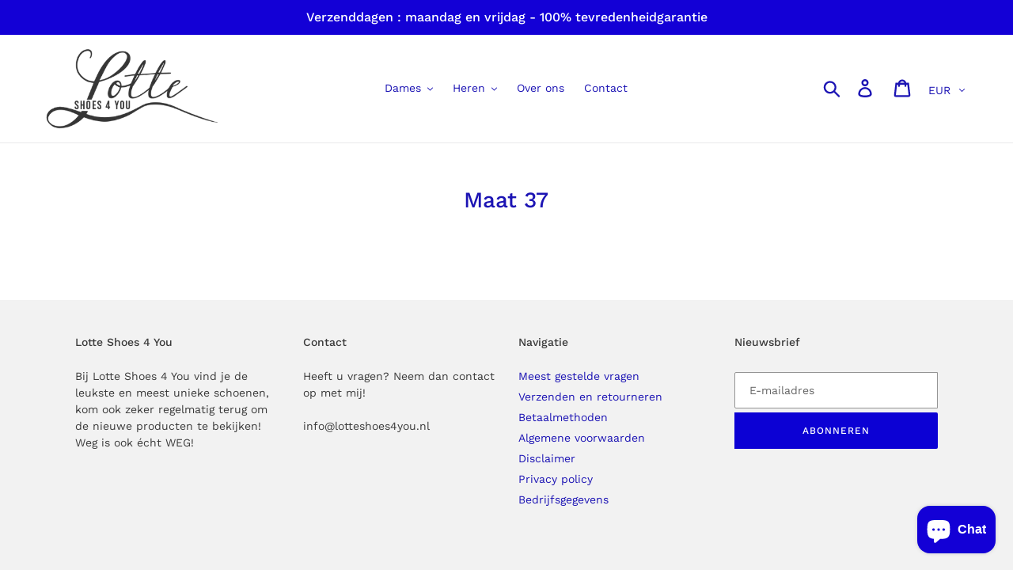

--- FILE ---
content_type: text/html; charset=utf-8
request_url: https://www.lotteshoes4you.nl/pages/maat-37
body_size: 33132
content:
<!doctype html>
<html class="no-js" lang="nl">
<head>
  <meta charset="utf-8">
  <meta http-equiv="X-UA-Compatible" content="IE=edge,chrome=1">
  <meta name="viewport" content="width=device-width,initial-scale=1">
  <meta name="theme-color" content="#0c01d4">
  <link rel="canonical" href="https://www.lotteshoes4you.nl/pages/maat-37"><link rel="shortcut icon" href="//www.lotteshoes4you.nl/cdn/shop/files/favi_5c1d31fe-1d1f-43cf-a57e-bc00fa981463_32x32.png?v=1613737148" type="image/png"><title>Maat 37
&ndash; Lotteshoes4you</title><!-- /snippets/social-meta-tags.liquid -->




<meta property="og:site_name" content="Lotteshoes4you">
<meta property="og:url" content="https://www.lotteshoes4you.nl/pages/maat-37">
<meta property="og:title" content="Maat 37">
<meta property="og:type" content="website">
<meta property="og:description" content="Lotteshoes4you">





<meta name="twitter:card" content="summary_large_image">
<meta name="twitter:title" content="Maat 37">
<meta name="twitter:description" content="Lotteshoes4you">


  <link href="//www.lotteshoes4you.nl/cdn/shop/t/1/assets/theme.scss.css?v=27609982518157002031757184609" rel="stylesheet" type="text/css" media="all" />

  <script>
    var theme = {
      strings: {
        addToCart: "Aan winkelwagen toevoegen",
        soldOut: "Uitverkocht",
        unavailable: "Niet beschikbaar",
        regularPrice: "Normale prijs",
        sale: "Aanbieding",
        showMore: "Laat meer zien",
        showLess: "Laat minder zien",
        addressError: "Fout bij het opzoeken van dat adres",
        addressNoResults: "Geen resultaten voor dat adres",
        addressQueryLimit: "U hebt de gebruikslimiet van de Google API overschreden. Overweeg een upgrade naar een \u003ca href=\"https:\/\/developers.google.com\/maps\/premium\/usage-limits\"\u003ePremium-pakket\u003c\/a\u003e.",
        authError: "Er is een probleem opgetreden bij het verifiëren van uw Google Maps-account.",
        newWindow: "Opent in een nieuw venster.",
        external: "Opent externe website.",
        newWindowExternal: "Opent externe website in een nieuw venster."
      },
      moneyFormat: "€{{amount_with_comma_separator}}"
    }

    document.documentElement.className = document.documentElement.className.replace('no-js', 'js');
  </script><script src="//www.lotteshoes4you.nl/cdn/shop/t/1/assets/lazysizes.js?v=68441465964607740661553113990" async="async"></script>
  <script src="//www.lotteshoes4you.nl/cdn/shop/t/1/assets/vendor.js?v=121857302354663160541553113990" defer="defer"></script>
  <script src="//www.lotteshoes4you.nl/cdn/shop/t/1/assets/theme.js?v=34079308146853762781639150015" defer="defer"></script>

  <script>window.performance && window.performance.mark && window.performance.mark('shopify.content_for_header.start');</script><meta id="shopify-digital-wallet" name="shopify-digital-wallet" content="/8975122528/digital_wallets/dialog">
<meta name="shopify-checkout-api-token" content="b4cc98d42b5a6ce9161fb98024c2d2d9">
<meta id="in-context-paypal-metadata" data-shop-id="8975122528" data-venmo-supported="false" data-environment="production" data-locale="nl_NL" data-paypal-v4="true" data-currency="EUR">
<script async="async" src="/checkouts/internal/preloads.js?locale=nl-NL"></script>
<link rel="preconnect" href="https://shop.app" crossorigin="anonymous">
<script async="async" src="https://shop.app/checkouts/internal/preloads.js?locale=nl-NL&shop_id=8975122528" crossorigin="anonymous"></script>
<script id="apple-pay-shop-capabilities" type="application/json">{"shopId":8975122528,"countryCode":"NL","currencyCode":"EUR","merchantCapabilities":["supports3DS"],"merchantId":"gid:\/\/shopify\/Shop\/8975122528","merchantName":"Lotteshoes4you","requiredBillingContactFields":["postalAddress","email"],"requiredShippingContactFields":["postalAddress","email"],"shippingType":"shipping","supportedNetworks":["visa","maestro","masterCard","amex"],"total":{"type":"pending","label":"Lotteshoes4you","amount":"1.00"},"shopifyPaymentsEnabled":true,"supportsSubscriptions":true}</script>
<script id="shopify-features" type="application/json">{"accessToken":"b4cc98d42b5a6ce9161fb98024c2d2d9","betas":["rich-media-storefront-analytics"],"domain":"www.lotteshoes4you.nl","predictiveSearch":true,"shopId":8975122528,"locale":"nl"}</script>
<script>var Shopify = Shopify || {};
Shopify.shop = "lotteshoes4you.myshopify.com";
Shopify.locale = "nl";
Shopify.currency = {"active":"EUR","rate":"1.0"};
Shopify.country = "NL";
Shopify.theme = {"name":"Debut","id":45322698848,"schema_name":"Debut","schema_version":"11.1.5","theme_store_id":796,"role":"main"};
Shopify.theme.handle = "null";
Shopify.theme.style = {"id":null,"handle":null};
Shopify.cdnHost = "www.lotteshoes4you.nl/cdn";
Shopify.routes = Shopify.routes || {};
Shopify.routes.root = "/";</script>
<script type="module">!function(o){(o.Shopify=o.Shopify||{}).modules=!0}(window);</script>
<script>!function(o){function n(){var o=[];function n(){o.push(Array.prototype.slice.apply(arguments))}return n.q=o,n}var t=o.Shopify=o.Shopify||{};t.loadFeatures=n(),t.autoloadFeatures=n()}(window);</script>
<script>
  window.ShopifyPay = window.ShopifyPay || {};
  window.ShopifyPay.apiHost = "shop.app\/pay";
  window.ShopifyPay.redirectState = null;
</script>
<script id="shop-js-analytics" type="application/json">{"pageType":"page"}</script>
<script defer="defer" async type="module" src="//www.lotteshoes4you.nl/cdn/shopifycloud/shop-js/modules/v2/client.init-shop-cart-sync_CwGft62q.nl.esm.js"></script>
<script defer="defer" async type="module" src="//www.lotteshoes4you.nl/cdn/shopifycloud/shop-js/modules/v2/chunk.common_BAeYDmFP.esm.js"></script>
<script defer="defer" async type="module" src="//www.lotteshoes4you.nl/cdn/shopifycloud/shop-js/modules/v2/chunk.modal_B9qqLDBC.esm.js"></script>
<script type="module">
  await import("//www.lotteshoes4you.nl/cdn/shopifycloud/shop-js/modules/v2/client.init-shop-cart-sync_CwGft62q.nl.esm.js");
await import("//www.lotteshoes4you.nl/cdn/shopifycloud/shop-js/modules/v2/chunk.common_BAeYDmFP.esm.js");
await import("//www.lotteshoes4you.nl/cdn/shopifycloud/shop-js/modules/v2/chunk.modal_B9qqLDBC.esm.js");

  window.Shopify.SignInWithShop?.initShopCartSync?.({"fedCMEnabled":true,"windoidEnabled":true});

</script>
<script>
  window.Shopify = window.Shopify || {};
  if (!window.Shopify.featureAssets) window.Shopify.featureAssets = {};
  window.Shopify.featureAssets['shop-js'] = {"shop-cart-sync":["modules/v2/client.shop-cart-sync_DYxNzuQz.nl.esm.js","modules/v2/chunk.common_BAeYDmFP.esm.js","modules/v2/chunk.modal_B9qqLDBC.esm.js"],"init-fed-cm":["modules/v2/client.init-fed-cm_CjDsDcAw.nl.esm.js","modules/v2/chunk.common_BAeYDmFP.esm.js","modules/v2/chunk.modal_B9qqLDBC.esm.js"],"shop-cash-offers":["modules/v2/client.shop-cash-offers_ClkbB2SN.nl.esm.js","modules/v2/chunk.common_BAeYDmFP.esm.js","modules/v2/chunk.modal_B9qqLDBC.esm.js"],"shop-login-button":["modules/v2/client.shop-login-button_WLp3fA_k.nl.esm.js","modules/v2/chunk.common_BAeYDmFP.esm.js","modules/v2/chunk.modal_B9qqLDBC.esm.js"],"pay-button":["modules/v2/client.pay-button_CMzcDx7A.nl.esm.js","modules/v2/chunk.common_BAeYDmFP.esm.js","modules/v2/chunk.modal_B9qqLDBC.esm.js"],"shop-button":["modules/v2/client.shop-button_C5HrfeZa.nl.esm.js","modules/v2/chunk.common_BAeYDmFP.esm.js","modules/v2/chunk.modal_B9qqLDBC.esm.js"],"avatar":["modules/v2/client.avatar_BTnouDA3.nl.esm.js"],"init-windoid":["modules/v2/client.init-windoid_BPUgzmVN.nl.esm.js","modules/v2/chunk.common_BAeYDmFP.esm.js","modules/v2/chunk.modal_B9qqLDBC.esm.js"],"init-shop-for-new-customer-accounts":["modules/v2/client.init-shop-for-new-customer-accounts_C_53TFWp.nl.esm.js","modules/v2/client.shop-login-button_WLp3fA_k.nl.esm.js","modules/v2/chunk.common_BAeYDmFP.esm.js","modules/v2/chunk.modal_B9qqLDBC.esm.js"],"init-shop-email-lookup-coordinator":["modules/v2/client.init-shop-email-lookup-coordinator_BuZJWlrC.nl.esm.js","modules/v2/chunk.common_BAeYDmFP.esm.js","modules/v2/chunk.modal_B9qqLDBC.esm.js"],"init-shop-cart-sync":["modules/v2/client.init-shop-cart-sync_CwGft62q.nl.esm.js","modules/v2/chunk.common_BAeYDmFP.esm.js","modules/v2/chunk.modal_B9qqLDBC.esm.js"],"shop-toast-manager":["modules/v2/client.shop-toast-manager_3XRE_uEZ.nl.esm.js","modules/v2/chunk.common_BAeYDmFP.esm.js","modules/v2/chunk.modal_B9qqLDBC.esm.js"],"init-customer-accounts":["modules/v2/client.init-customer-accounts_DmSKRkZb.nl.esm.js","modules/v2/client.shop-login-button_WLp3fA_k.nl.esm.js","modules/v2/chunk.common_BAeYDmFP.esm.js","modules/v2/chunk.modal_B9qqLDBC.esm.js"],"init-customer-accounts-sign-up":["modules/v2/client.init-customer-accounts-sign-up_CeYkBAph.nl.esm.js","modules/v2/client.shop-login-button_WLp3fA_k.nl.esm.js","modules/v2/chunk.common_BAeYDmFP.esm.js","modules/v2/chunk.modal_B9qqLDBC.esm.js"],"shop-follow-button":["modules/v2/client.shop-follow-button_EFIbvYjS.nl.esm.js","modules/v2/chunk.common_BAeYDmFP.esm.js","modules/v2/chunk.modal_B9qqLDBC.esm.js"],"checkout-modal":["modules/v2/client.checkout-modal_D8HUqXhX.nl.esm.js","modules/v2/chunk.common_BAeYDmFP.esm.js","modules/v2/chunk.modal_B9qqLDBC.esm.js"],"shop-login":["modules/v2/client.shop-login_BUSqPzuV.nl.esm.js","modules/v2/chunk.common_BAeYDmFP.esm.js","modules/v2/chunk.modal_B9qqLDBC.esm.js"],"lead-capture":["modules/v2/client.lead-capture_CFcRSnZi.nl.esm.js","modules/v2/chunk.common_BAeYDmFP.esm.js","modules/v2/chunk.modal_B9qqLDBC.esm.js"],"payment-terms":["modules/v2/client.payment-terms_DBKgFsWx.nl.esm.js","modules/v2/chunk.common_BAeYDmFP.esm.js","modules/v2/chunk.modal_B9qqLDBC.esm.js"]};
</script>
<script id="__st">var __st={"a":8975122528,"offset":3600,"reqid":"a3d3c2e1-d27c-46e3-ae2e-58ad8fba49f8-1769085193","pageurl":"www.lotteshoes4you.nl\/pages\/maat-37","s":"pages-26535133280","u":"a9f8d8b42a4a","p":"page","rtyp":"page","rid":26535133280};</script>
<script>window.ShopifyPaypalV4VisibilityTracking = true;</script>
<script id="captcha-bootstrap">!function(){'use strict';const t='contact',e='account',n='new_comment',o=[[t,t],['blogs',n],['comments',n],[t,'customer']],c=[[e,'customer_login'],[e,'guest_login'],[e,'recover_customer_password'],[e,'create_customer']],r=t=>t.map((([t,e])=>`form[action*='/${t}']:not([data-nocaptcha='true']) input[name='form_type'][value='${e}']`)).join(','),a=t=>()=>t?[...document.querySelectorAll(t)].map((t=>t.form)):[];function s(){const t=[...o],e=r(t);return a(e)}const i='password',u='form_key',d=['recaptcha-v3-token','g-recaptcha-response','h-captcha-response',i],f=()=>{try{return window.sessionStorage}catch{return}},m='__shopify_v',_=t=>t.elements[u];function p(t,e,n=!1){try{const o=window.sessionStorage,c=JSON.parse(o.getItem(e)),{data:r}=function(t){const{data:e,action:n}=t;return t[m]||n?{data:e,action:n}:{data:t,action:n}}(c);for(const[e,n]of Object.entries(r))t.elements[e]&&(t.elements[e].value=n);n&&o.removeItem(e)}catch(o){console.error('form repopulation failed',{error:o})}}const l='form_type',E='cptcha';function T(t){t.dataset[E]=!0}const w=window,h=w.document,L='Shopify',v='ce_forms',y='captcha';let A=!1;((t,e)=>{const n=(g='f06e6c50-85a8-45c8-87d0-21a2b65856fe',I='https://cdn.shopify.com/shopifycloud/storefront-forms-hcaptcha/ce_storefront_forms_captcha_hcaptcha.v1.5.2.iife.js',D={infoText:'Beschermd door hCaptcha',privacyText:'Privacy',termsText:'Voorwaarden'},(t,e,n)=>{const o=w[L][v],c=o.bindForm;if(c)return c(t,g,e,D).then(n);var r;o.q.push([[t,g,e,D],n]),r=I,A||(h.body.append(Object.assign(h.createElement('script'),{id:'captcha-provider',async:!0,src:r})),A=!0)});var g,I,D;w[L]=w[L]||{},w[L][v]=w[L][v]||{},w[L][v].q=[],w[L][y]=w[L][y]||{},w[L][y].protect=function(t,e){n(t,void 0,e),T(t)},Object.freeze(w[L][y]),function(t,e,n,w,h,L){const[v,y,A,g]=function(t,e,n){const i=e?o:[],u=t?c:[],d=[...i,...u],f=r(d),m=r(i),_=r(d.filter((([t,e])=>n.includes(e))));return[a(f),a(m),a(_),s()]}(w,h,L),I=t=>{const e=t.target;return e instanceof HTMLFormElement?e:e&&e.form},D=t=>v().includes(t);t.addEventListener('submit',(t=>{const e=I(t);if(!e)return;const n=D(e)&&!e.dataset.hcaptchaBound&&!e.dataset.recaptchaBound,o=_(e),c=g().includes(e)&&(!o||!o.value);(n||c)&&t.preventDefault(),c&&!n&&(function(t){try{if(!f())return;!function(t){const e=f();if(!e)return;const n=_(t);if(!n)return;const o=n.value;o&&e.removeItem(o)}(t);const e=Array.from(Array(32),(()=>Math.random().toString(36)[2])).join('');!function(t,e){_(t)||t.append(Object.assign(document.createElement('input'),{type:'hidden',name:u})),t.elements[u].value=e}(t,e),function(t,e){const n=f();if(!n)return;const o=[...t.querySelectorAll(`input[type='${i}']`)].map((({name:t})=>t)),c=[...d,...o],r={};for(const[a,s]of new FormData(t).entries())c.includes(a)||(r[a]=s);n.setItem(e,JSON.stringify({[m]:1,action:t.action,data:r}))}(t,e)}catch(e){console.error('failed to persist form',e)}}(e),e.submit())}));const S=(t,e)=>{t&&!t.dataset[E]&&(n(t,e.some((e=>e===t))),T(t))};for(const o of['focusin','change'])t.addEventListener(o,(t=>{const e=I(t);D(e)&&S(e,y())}));const B=e.get('form_key'),M=e.get(l),P=B&&M;t.addEventListener('DOMContentLoaded',(()=>{const t=y();if(P)for(const e of t)e.elements[l].value===M&&p(e,B);[...new Set([...A(),...v().filter((t=>'true'===t.dataset.shopifyCaptcha))])].forEach((e=>S(e,t)))}))}(h,new URLSearchParams(w.location.search),n,t,e,['guest_login'])})(!0,!0)}();</script>
<script integrity="sha256-4kQ18oKyAcykRKYeNunJcIwy7WH5gtpwJnB7kiuLZ1E=" data-source-attribution="shopify.loadfeatures" defer="defer" src="//www.lotteshoes4you.nl/cdn/shopifycloud/storefront/assets/storefront/load_feature-a0a9edcb.js" crossorigin="anonymous"></script>
<script crossorigin="anonymous" defer="defer" src="//www.lotteshoes4you.nl/cdn/shopifycloud/storefront/assets/shopify_pay/storefront-65b4c6d7.js?v=20250812"></script>
<script data-source-attribution="shopify.dynamic_checkout.dynamic.init">var Shopify=Shopify||{};Shopify.PaymentButton=Shopify.PaymentButton||{isStorefrontPortableWallets:!0,init:function(){window.Shopify.PaymentButton.init=function(){};var t=document.createElement("script");t.src="https://www.lotteshoes4you.nl/cdn/shopifycloud/portable-wallets/latest/portable-wallets.nl.js",t.type="module",document.head.appendChild(t)}};
</script>
<script data-source-attribution="shopify.dynamic_checkout.buyer_consent">
  function portableWalletsHideBuyerConsent(e){var t=document.getElementById("shopify-buyer-consent"),n=document.getElementById("shopify-subscription-policy-button");t&&n&&(t.classList.add("hidden"),t.setAttribute("aria-hidden","true"),n.removeEventListener("click",e))}function portableWalletsShowBuyerConsent(e){var t=document.getElementById("shopify-buyer-consent"),n=document.getElementById("shopify-subscription-policy-button");t&&n&&(t.classList.remove("hidden"),t.removeAttribute("aria-hidden"),n.addEventListener("click",e))}window.Shopify?.PaymentButton&&(window.Shopify.PaymentButton.hideBuyerConsent=portableWalletsHideBuyerConsent,window.Shopify.PaymentButton.showBuyerConsent=portableWalletsShowBuyerConsent);
</script>
<script data-source-attribution="shopify.dynamic_checkout.cart.bootstrap">document.addEventListener("DOMContentLoaded",(function(){function t(){return document.querySelector("shopify-accelerated-checkout-cart, shopify-accelerated-checkout")}if(t())Shopify.PaymentButton.init();else{new MutationObserver((function(e,n){t()&&(Shopify.PaymentButton.init(),n.disconnect())})).observe(document.body,{childList:!0,subtree:!0})}}));
</script>
<link id="shopify-accelerated-checkout-styles" rel="stylesheet" media="screen" href="https://www.lotteshoes4you.nl/cdn/shopifycloud/portable-wallets/latest/accelerated-checkout-backwards-compat.css" crossorigin="anonymous">
<style id="shopify-accelerated-checkout-cart">
        #shopify-buyer-consent {
  margin-top: 1em;
  display: inline-block;
  width: 100%;
}

#shopify-buyer-consent.hidden {
  display: none;
}

#shopify-subscription-policy-button {
  background: none;
  border: none;
  padding: 0;
  text-decoration: underline;
  font-size: inherit;
  cursor: pointer;
}

#shopify-subscription-policy-button::before {
  box-shadow: none;
}

      </style>

<script>window.performance && window.performance.mark && window.performance.mark('shopify.content_for_header.end');</script>
    <!-- Google Tag Manager -->
    <script>(function(w,d,s,l,i){w[l]=w[l]||[];w[l].push({'gtm.start':
    new Date().getTime(),event:'gtm.js'});var f=d.getElementsByTagName(s)[0],
    j=d.createElement(s),dl=l!='dataLayer'?'&l='+l:'';j.async=true;j.src=
    'https://www.googletagmanager.com/gtm.js?id='+i+dl;f.parentNode.insertBefore(j,f);
    })(window,document,'script','dataLayer','GTM-M5LXSLK');</script>
    <!-- End Google Tag Manager -->
<!-- BEGIN app block: shopify://apps/judge-me-reviews/blocks/judgeme_core/61ccd3b1-a9f2-4160-9fe9-4fec8413e5d8 --><!-- Start of Judge.me Core -->






<link rel="dns-prefetch" href="https://cdnwidget.judge.me">
<link rel="dns-prefetch" href="https://cdn.judge.me">
<link rel="dns-prefetch" href="https://cdn1.judge.me">
<link rel="dns-prefetch" href="https://api.judge.me">

<script data-cfasync='false' class='jdgm-settings-script'>window.jdgmSettings={"pagination":5,"disable_web_reviews":true,"badge_no_review_text":"Geen beoordelingen","badge_n_reviews_text":"{{ n }} beoordeling/beoordelingen","badge_star_color":"#000000","hide_badge_preview_if_no_reviews":true,"badge_hide_text":false,"enforce_center_preview_badge":false,"widget_title":"Klantbeoordelingen","widget_open_form_text":"Schrijf een beoordeling","widget_close_form_text":"Beoordeling annuleren","widget_refresh_page_text":"Pagina vernieuwen","widget_summary_text":"Gebaseerd op {{ number_of_reviews }} beoordeling/beoordelingen","widget_no_review_text":"Wees de eerste om een beoordeling te schrijven","widget_name_field_text":"Weergavenaam","widget_verified_name_field_text":"Geverifieerde naam (openbaar)","widget_name_placeholder_text":"Weergavenaam","widget_required_field_error_text":"Dit veld is verplicht.","widget_email_field_text":"E-mailadres","widget_verified_email_field_text":"Geverifieerde e-mail (privé, kan niet worden bewerkt)","widget_email_placeholder_text":"Je e-mailadres","widget_email_field_error_text":"Voer een geldig e-mailadres in.","widget_rating_field_text":"Beoordeling","widget_review_title_field_text":"Titel beoordeling","widget_review_title_placeholder_text":"Geef je beoordeling een titel","widget_review_body_field_text":"Beoordeling inhoud","widget_review_body_placeholder_text":"Begin hier met schrijven...","widget_pictures_field_text":"Foto/Video (optioneel)","widget_submit_review_text":"Beoordeling indienen","widget_submit_verified_review_text":"Geverifieerde beoordeling indienen","widget_submit_success_msg_with_auto_publish":"Dank je wel! Vernieuw de pagina over een paar momenten om je beoordeling te zien. Je kunt je beoordeling verwijderen of bewerken door in te loggen bij \u003ca href='https://judge.me/login' target='_blank' rel='nofollow noopener'\u003eJudge.me\u003c/a\u003e","widget_submit_success_msg_no_auto_publish":"Dank je wel! Je beoordeling wordt gepubliceerd zodra deze is goedgekeurd door de winkelbeheerder. Je kunt je beoordeling verwijderen of bewerken door in te loggen bij \u003ca href='https://judge.me/login' target='_blank' rel='nofollow noopener'\u003eJudge.me\u003c/a\u003e","widget_show_default_reviews_out_of_total_text":"{{ n_reviews_shown }} van de {{ n_reviews }} beoordelingen worden getoond.","widget_show_all_link_text":"Toon alles","widget_show_less_link_text":"Toon minder","widget_author_said_text":"{{ reviewer_name }} zei:","widget_days_text":"{{ n }} dagen geleden","widget_weeks_text":"{{ n }} week/weken geleden","widget_months_text":"{{ n }} maand/maanden geleden","widget_years_text":"{{ n }} jaar/jaren geleden","widget_yesterday_text":"Gisteren","widget_today_text":"Vandaag","widget_replied_text":"\u003e\u003e {{ shop_name }} antwoordde:","widget_read_more_text":"Lees meer","widget_reviewer_name_as_initial":"","widget_rating_filter_color":"#fbcd0a","widget_rating_filter_see_all_text":"Bekijk alle beoordelingen","widget_sorting_most_recent_text":"Meest recent","widget_sorting_highest_rating_text":"Hoogste beoordeling","widget_sorting_lowest_rating_text":"Laagste beoordeling","widget_sorting_with_pictures_text":"Alleen foto's","widget_sorting_most_helpful_text":"Meest nuttig","widget_open_question_form_text":"Stel een vraag","widget_reviews_subtab_text":"Beoordelingen","widget_questions_subtab_text":"Vragen","widget_question_label_text":"Vraag","widget_answer_label_text":"Antwoord","widget_question_placeholder_text":"Schrijf hier je vraag","widget_submit_question_text":"Vraag indienen","widget_question_submit_success_text":"Bedankt voor je vraag! We zullen je op de hoogte stellen zodra deze is beantwoord.","widget_star_color":"#000000","verified_badge_text":"Geverifieerd","verified_badge_bg_color":"","verified_badge_text_color":"","verified_badge_placement":"left-of-reviewer-name","widget_review_max_height":"","widget_hide_border":false,"widget_social_share":false,"widget_thumb":false,"widget_review_location_show":false,"widget_location_format":"","all_reviews_include_out_of_store_products":true,"all_reviews_out_of_store_text":"(buiten de winkel)","all_reviews_pagination":100,"all_reviews_product_name_prefix_text":"over","enable_review_pictures":false,"enable_question_anwser":false,"widget_theme":"default","review_date_format":"dd/mm/yy","default_sort_method":"most-recent","widget_product_reviews_subtab_text":"Productbeoordelingen","widget_shop_reviews_subtab_text":"Winkelbeoordelingen","widget_other_products_reviews_text":"Beoordelingen voor andere producten","widget_store_reviews_subtab_text":"Winkelbeoordelingen","widget_no_store_reviews_text":"Deze winkel heeft nog geen beoordelingen","widget_web_restriction_product_reviews_text":"Dit product heeft nog geen beoordelingen","widget_no_items_text":"Geen items gevonden","widget_show_more_text":"Toon meer","widget_write_a_store_review_text":"Schrijf een winkelbeoordeling","widget_other_languages_heading":"Beoordelingen in andere talen","widget_translate_review_text":"Vertaal beoordeling naar {{ language }}","widget_translating_review_text":"Bezig met vertalen...","widget_show_original_translation_text":"Toon origineel ({{ language }})","widget_translate_review_failed_text":"Beoordeling kon niet worden vertaald.","widget_translate_review_retry_text":"Opnieuw proberen","widget_translate_review_try_again_later_text":"Probeer het later opnieuw","show_product_url_for_grouped_product":false,"widget_sorting_pictures_first_text":"Foto's eerst","show_pictures_on_all_rev_page_mobile":false,"show_pictures_on_all_rev_page_desktop":false,"floating_tab_hide_mobile_install_preference":false,"floating_tab_button_name":"★ Beoordelingen","floating_tab_title":"Laat klanten voor ons spreken","floating_tab_button_color":"","floating_tab_button_background_color":"","floating_tab_url":"","floating_tab_url_enabled":false,"floating_tab_tab_style":"text","all_reviews_text_badge_text":"Klanten beoordelen ons met {{ shop.metafields.judgeme.all_reviews_rating | round: 1 }}/5 op basis van {{ shop.metafields.judgeme.all_reviews_count }} beoordelingen.","all_reviews_text_badge_text_branded_style":"{{ shop.metafields.judgeme.all_reviews_rating | round: 1 }} van de 5 sterren op basis van {{ shop.metafields.judgeme.all_reviews_count }} beoordelingen","is_all_reviews_text_badge_a_link":false,"show_stars_for_all_reviews_text_badge":false,"all_reviews_text_badge_url":"","all_reviews_text_style":"branded","all_reviews_text_color_style":"judgeme_brand_color","all_reviews_text_color":"#108474","all_reviews_text_show_jm_brand":true,"featured_carousel_show_header":true,"featured_carousel_title":"Wat klanten over ons zeggen","testimonials_carousel_title":"Klanten beoordelen ons","videos_carousel_title":"Echte klantervaringen","cards_carousel_title":"Klanten beoordelen ons","featured_carousel_count_text":"uit {{ n }} beoordelingen","featured_carousel_add_link_to_all_reviews_page":false,"featured_carousel_url":"","featured_carousel_show_images":true,"featured_carousel_autoslide_interval":5,"featured_carousel_arrows_on_the_sides":true,"featured_carousel_height":250,"featured_carousel_width":80,"featured_carousel_image_size":0,"featured_carousel_image_height":250,"featured_carousel_arrow_color":"#eeeeee","verified_count_badge_style":"branded","verified_count_badge_orientation":"horizontal","verified_count_badge_color_style":"judgeme_brand_color","verified_count_badge_color":"#108474","is_verified_count_badge_a_link":false,"verified_count_badge_url":"","verified_count_badge_show_jm_brand":true,"widget_rating_preset_default":5,"widget_first_sub_tab":"product-reviews","widget_show_histogram":true,"widget_histogram_use_custom_color":false,"widget_pagination_use_custom_color":false,"widget_star_use_custom_color":false,"widget_verified_badge_use_custom_color":false,"widget_write_review_use_custom_color":false,"picture_reminder_submit_button":"Upload Pictures","enable_review_videos":false,"mute_video_by_default":false,"widget_sorting_videos_first_text":"Video's eerst","widget_review_pending_text":"In afwachting","featured_carousel_items_for_large_screen":3,"social_share_options_order":"Facebook,Twitter","remove_microdata_snippet":false,"disable_json_ld":false,"enable_json_ld_products":false,"preview_badge_show_question_text":false,"preview_badge_no_question_text":"Geen vragen","preview_badge_n_question_text":"{{ number_of_questions }} vraag/vragen","qa_badge_show_icon":false,"qa_badge_position":"same-row","remove_judgeme_branding":false,"widget_add_search_bar":false,"widget_search_bar_placeholder":"Zoeken","widget_sorting_verified_only_text":"Alleen geverifieerd","featured_carousel_theme":"default","featured_carousel_show_rating":true,"featured_carousel_show_title":true,"featured_carousel_show_body":true,"featured_carousel_show_date":false,"featured_carousel_show_reviewer":true,"featured_carousel_show_product":false,"featured_carousel_header_background_color":"#108474","featured_carousel_header_text_color":"#ffffff","featured_carousel_name_product_separator":"reviewed","featured_carousel_full_star_background":"#108474","featured_carousel_empty_star_background":"#dadada","featured_carousel_vertical_theme_background":"#f9fafb","featured_carousel_verified_badge_enable":false,"featured_carousel_verified_badge_color":"#108474","featured_carousel_border_style":"round","featured_carousel_review_line_length_limit":3,"featured_carousel_more_reviews_button_text":"Meer beoordelingen lezen","featured_carousel_view_product_button_text":"Product bekijken","all_reviews_page_load_reviews_on":"scroll","all_reviews_page_load_more_text":"Meer beoordelingen laden","disable_fb_tab_reviews":false,"enable_ajax_cdn_cache":false,"widget_advanced_speed_features":5,"widget_public_name_text":"openbaar weergegeven als","default_reviewer_name":"John Smith","default_reviewer_name_has_non_latin":true,"widget_reviewer_anonymous":"Anoniem","medals_widget_title":"Judge.me Beoordelingsmedailles","medals_widget_background_color":"#f9fafb","medals_widget_position":"footer_all_pages","medals_widget_border_color":"#f9fafb","medals_widget_verified_text_position":"left","medals_widget_use_monochromatic_version":false,"medals_widget_elements_color":"#108474","show_reviewer_avatar":true,"widget_invalid_yt_video_url_error_text":"Geen YouTube video URL","widget_max_length_field_error_text":"Voer niet meer dan {0} tekens in.","widget_show_country_flag":false,"widget_show_collected_via_shop_app":true,"widget_verified_by_shop_badge_style":"light","widget_verified_by_shop_text":"Geverifieerd door winkel","widget_show_photo_gallery":false,"widget_load_with_code_splitting":true,"widget_ugc_install_preference":false,"widget_ugc_title":"Door ons gemaakt, door jou gedeeld","widget_ugc_subtitle":"Tag ons om je afbeelding op onze pagina te zien","widget_ugc_arrows_color":"#ffffff","widget_ugc_primary_button_text":"Nu kopen","widget_ugc_primary_button_background_color":"#108474","widget_ugc_primary_button_text_color":"#ffffff","widget_ugc_primary_button_border_width":"0","widget_ugc_primary_button_border_style":"none","widget_ugc_primary_button_border_color":"#108474","widget_ugc_primary_button_border_radius":"25","widget_ugc_secondary_button_text":"Meer laden","widget_ugc_secondary_button_background_color":"#ffffff","widget_ugc_secondary_button_text_color":"#108474","widget_ugc_secondary_button_border_width":"2","widget_ugc_secondary_button_border_style":"solid","widget_ugc_secondary_button_border_color":"#108474","widget_ugc_secondary_button_border_radius":"25","widget_ugc_reviews_button_text":"Beoordelingen bekijken","widget_ugc_reviews_button_background_color":"#ffffff","widget_ugc_reviews_button_text_color":"#108474","widget_ugc_reviews_button_border_width":"2","widget_ugc_reviews_button_border_style":"solid","widget_ugc_reviews_button_border_color":"#108474","widget_ugc_reviews_button_border_radius":"25","widget_ugc_reviews_button_link_to":"judgeme-reviews-page","widget_ugc_show_post_date":true,"widget_ugc_max_width":"800","widget_rating_metafield_value_type":true,"widget_primary_color":"#1300D6","widget_enable_secondary_color":false,"widget_secondary_color":"#edf5f5","widget_summary_average_rating_text":"{{ average_rating }} van de 5","widget_media_grid_title":"Klantfoto's \u0026 -video's","widget_media_grid_see_more_text":"Meer bekijken","widget_round_style":false,"widget_show_product_medals":false,"widget_verified_by_judgeme_text":"Geverifieerd door Judge.me","widget_show_store_medals":true,"widget_verified_by_judgeme_text_in_store_medals":"Geverifieerd door Judge.me","widget_media_field_exceed_quantity_message":"Sorry, we kunnen slechts {{ max_media }} voor één beoordeling accepteren.","widget_media_field_exceed_limit_message":"{{ file_name }} is te groot, selecteer een {{ media_type }} kleiner dan {{ size_limit }}MB.","widget_review_submitted_text":"Beoordeling ingediend!","widget_question_submitted_text":"Vraag ingediend!","widget_close_form_text_question":"Annuleren","widget_write_your_answer_here_text":"Schrijf je antwoord hier","widget_enabled_branded_link":true,"widget_show_collected_by_judgeme":false,"widget_reviewer_name_color":"","widget_write_review_text_color":"","widget_write_review_bg_color":"","widget_collected_by_judgeme_text":"verzameld door Judge.me","widget_pagination_type":"standard","widget_load_more_text":"Meer laden","widget_load_more_color":"#108474","widget_full_review_text":"Volledige beoordeling","widget_read_more_reviews_text":"Meer beoordelingen lezen","widget_read_questions_text":"Vragen lezen","widget_questions_and_answers_text":"Vragen \u0026 antwoorden","widget_verified_by_text":"Geverifieerd door","widget_verified_text":"Geverifieerd","widget_number_of_reviews_text":"{{ number_of_reviews }} beoordelingen","widget_back_button_text":"Terug","widget_next_button_text":"Volgende","widget_custom_forms_filter_button":"Filters","custom_forms_style":"horizontal","widget_show_review_information":false,"how_reviews_are_collected":"Hoe worden beoordelingen verzameld?","widget_show_review_keywords":false,"widget_gdpr_statement":"Hoe we je gegevens gebruiken: We nemen alleen contact met je op over de beoordeling die je hebt achtergelaten, en alleen indien nodig. Door je beoordeling in te dienen, ga je akkoord met Judge.me's \u003ca href='https://judge.me/terms' target='_blank' rel='nofollow noopener'\u003evoorwaarden\u003c/a\u003e, \u003ca href='https://judge.me/privacy' target='_blank' rel='nofollow noopener'\u003eprivacy\u003c/a\u003e en \u003ca href='https://judge.me/content-policy' target='_blank' rel='nofollow noopener'\u003einhoud\u003c/a\u003e beleid.","widget_multilingual_sorting_enabled":false,"widget_translate_review_content_enabled":false,"widget_translate_review_content_method":"manual","popup_widget_review_selection":"automatically_with_pictures","popup_widget_round_border_style":true,"popup_widget_show_title":true,"popup_widget_show_body":true,"popup_widget_show_reviewer":false,"popup_widget_show_product":true,"popup_widget_show_pictures":true,"popup_widget_use_review_picture":true,"popup_widget_show_on_home_page":true,"popup_widget_show_on_product_page":true,"popup_widget_show_on_collection_page":true,"popup_widget_show_on_cart_page":true,"popup_widget_position":"bottom_left","popup_widget_first_review_delay":5,"popup_widget_duration":5,"popup_widget_interval":5,"popup_widget_review_count":5,"popup_widget_hide_on_mobile":true,"review_snippet_widget_round_border_style":true,"review_snippet_widget_card_color":"#FFFFFF","review_snippet_widget_slider_arrows_background_color":"#FFFFFF","review_snippet_widget_slider_arrows_color":"#000000","review_snippet_widget_star_color":"#108474","show_product_variant":false,"all_reviews_product_variant_label_text":"Variant: ","widget_show_verified_branding":false,"widget_ai_summary_title":"Klanten zeggen","widget_ai_summary_disclaimer":"AI-aangedreven reviewsamenvatting op basis van recente klantbeoordelingen","widget_show_ai_summary":false,"widget_show_ai_summary_bg":false,"widget_show_review_title_input":true,"redirect_reviewers_invited_via_email":"review_widget","request_store_review_after_product_review":false,"request_review_other_products_in_order":false,"review_form_color_scheme":"default","review_form_corner_style":"square","review_form_star_color":{},"review_form_text_color":"#333333","review_form_background_color":"#ffffff","review_form_field_background_color":"#fafafa","review_form_button_color":{},"review_form_button_text_color":"#ffffff","review_form_modal_overlay_color":"#000000","review_content_screen_title_text":"Hoe zou je dit product beoordelen?","review_content_introduction_text":"We zouden het op prijs stellen als je iets over je ervaring zou willen delen.","store_review_form_title_text":"Hoe zou je deze winkel beoordelen?","store_review_form_introduction_text":"We zouden het op prijs stellen als je iets over je ervaring zou willen delen.","show_review_guidance_text":true,"one_star_review_guidance_text":"Slecht","five_star_review_guidance_text":"Goed","customer_information_screen_title_text":"Over jou","customer_information_introduction_text":"Vertel ons meer over jezelf.","custom_questions_screen_title_text":"Uw ervaring in meer detail","custom_questions_introduction_text":"Hier zijn enkele vragen om ons te helpen uw ervaring beter te begrijpen.","review_submitted_screen_title_text":"Bedankt voor je beoordeling!","review_submitted_screen_thank_you_text":"We verwerken deze en hij zal binnenkort in de winkel verschijnen.","review_submitted_screen_email_verification_text":"Bevestig je e-mail door op de link te klikken die we je net hebben gestuurd. Dit helpt ons om beoordelingen authentiek te houden.","review_submitted_request_store_review_text":"Wilt u uw winkelervaring met ons delen?","review_submitted_review_other_products_text":"Wilt u deze producten beoordelen?","store_review_screen_title_text":"Wil je je ervaring met ons delen?","store_review_introduction_text":"We waarden je feedback en gebruiken het om te verbeteren. Deel alstublieft enige gedachten of suggesties die je hebt.","reviewer_media_screen_title_picture_text":"Deel een foto","reviewer_media_introduction_picture_text":"Upload een foto om uw recensie te ondersteunen.","reviewer_media_screen_title_video_text":"Deel een video","reviewer_media_introduction_video_text":"Upload een video om uw recensie te ondersteunen.","reviewer_media_screen_title_picture_or_video_text":"Deel een foto of video","reviewer_media_introduction_picture_or_video_text":"Upload een foto of video om uw recensie te ondersteunen.","reviewer_media_youtube_url_text":"Plak hier uw Youtube URL","advanced_settings_next_step_button_text":"Volgende","advanced_settings_close_review_button_text":"Sluiten","modal_write_review_flow":false,"write_review_flow_required_text":"Verplicht","write_review_flow_privacy_message_text":"We respecteren uw privacy.","write_review_flow_anonymous_text":"Anonieme beoordeling","write_review_flow_visibility_text":"Dit zal niet zichtbaar zijn voor andere klanten.","write_review_flow_multiple_selection_help_text":"Selecteer zoveel als je wilt","write_review_flow_single_selection_help_text":"Selecteer één optie","write_review_flow_required_field_error_text":"Dit veld is verplicht","write_review_flow_invalid_email_error_text":"Voer een geldig e-mailadres in","write_review_flow_max_length_error_text":"Max. {{ max_length }} tekens.","write_review_flow_media_upload_text":"\u003cb\u003eKlik om te uploaden\u003c/b\u003e of sleep en zet neer","write_review_flow_gdpr_statement":"We nemen alleen contact met u op over uw beoordeling indien nodig. Door uw beoordeling in te dienen, gaat u akkoord met onze \u003ca href='https://judge.me/terms' target='_blank' rel='nofollow noopener'\u003ealgemene voorwaarden\u003c/a\u003e en \u003ca href='https://judge.me/privacy' target='_blank' rel='nofollow noopener'\u003eprivacybeleid\u003c/a\u003e.","rating_only_reviews_enabled":false,"show_negative_reviews_help_screen":false,"new_review_flow_help_screen_rating_threshold":3,"negative_review_resolution_screen_title_text":"Vertel ons meer","negative_review_resolution_text":"Je ervaring is belangrijk voor ons. Als er problemen waren met je aankoop, staan we klaar om te helpen. Aarzel niet om contact met ons op te nemen, we zouden graag de gelegenheid hebben om dingen recht te zetten.","negative_review_resolution_button_text":"Neem contact op","negative_review_resolution_proceed_with_review_text":"Laat een beoordeling achter","negative_review_resolution_subject":"Probleem met aankoop van {{ shop_name }}.{{ order_name }}","preview_badge_collection_page_install_status":false,"widget_review_custom_css":"","preview_badge_custom_css":"","preview_badge_stars_count":"5-stars","featured_carousel_custom_css":"","floating_tab_custom_css":"","all_reviews_widget_custom_css":"","medals_widget_custom_css":"","verified_badge_custom_css":"","all_reviews_text_custom_css":"","transparency_badges_collected_via_store_invite":false,"transparency_badges_from_another_provider":false,"transparency_badges_collected_from_store_visitor":false,"transparency_badges_collected_by_verified_review_provider":false,"transparency_badges_earned_reward":false,"transparency_badges_collected_via_store_invite_text":"Beoordelingen verzameld via winkelinvitatie","transparency_badges_from_another_provider_text":"Beoordelingen verzameld van een andere dienst","transparency_badges_collected_from_store_visitor_text":"Beoordelingen verzameld van een winkelbezoeker","transparency_badges_written_in_google_text":"Beoordeling geschreven in Google","transparency_badges_written_in_etsy_text":"Beoordeling geschreven in Etsy","transparency_badges_written_in_shop_app_text":"Beoordeling geschreven in Shop App","transparency_badges_earned_reward_text":"Beoordeling heeft een beloning voor een toekomstige bestelling gewonnen","product_review_widget_per_page":10,"widget_store_review_label_text":"Winkelbeoordeling","checkout_comment_extension_title_on_product_page":"Customer Comments","checkout_comment_extension_num_latest_comment_show":5,"checkout_comment_extension_format":"name_and_timestamp","checkout_comment_customer_name":"last_initial","checkout_comment_comment_notification":true,"preview_badge_collection_page_install_preference":false,"preview_badge_home_page_install_preference":false,"preview_badge_product_page_install_preference":false,"review_widget_install_preference":"","review_carousel_install_preference":false,"floating_reviews_tab_install_preference":"none","verified_reviews_count_badge_install_preference":false,"all_reviews_text_install_preference":false,"review_widget_best_location":false,"judgeme_medals_install_preference":false,"review_widget_revamp_enabled":false,"review_widget_qna_enabled":false,"review_widget_header_theme":"minimal","review_widget_widget_title_enabled":true,"review_widget_header_text_size":"medium","review_widget_header_text_weight":"regular","review_widget_average_rating_style":"compact","review_widget_bar_chart_enabled":true,"review_widget_bar_chart_type":"numbers","review_widget_bar_chart_style":"standard","review_widget_expanded_media_gallery_enabled":false,"review_widget_reviews_section_theme":"standard","review_widget_image_style":"thumbnails","review_widget_review_image_ratio":"square","review_widget_stars_size":"medium","review_widget_verified_badge":"standard_text","review_widget_review_title_text_size":"medium","review_widget_review_text_size":"medium","review_widget_review_text_length":"medium","review_widget_number_of_columns_desktop":3,"review_widget_carousel_transition_speed":5,"review_widget_custom_questions_answers_display":"always","review_widget_button_text_color":"#FFFFFF","review_widget_text_color":"#000000","review_widget_lighter_text_color":"#7B7B7B","review_widget_corner_styling":"soft","review_widget_review_word_singular":"beoordeling","review_widget_review_word_plural":"beoordelingen","review_widget_voting_label":"Nuttig?","review_widget_shop_reply_label":"Antwoord van {{ shop_name }}:","review_widget_filters_title":"Filters","qna_widget_question_word_singular":"Vraag","qna_widget_question_word_plural":"Vragen","qna_widget_answer_reply_label":"Antwoord van {{ answerer_name }}:","qna_content_screen_title_text":"Vraag over dit product","qna_widget_question_required_field_error_text":"Vraag een vraag in.","qna_widget_flow_gdpr_statement":"We zullen je alleen contacteren over je vraag als dat nodig is. Door je vraag in te dienen, ga je akkoord met onze \u003ca href='https://judge.me/terms' target='_blank' rel='nofollow noopener'\u003evoorwaarden\u003c/a\u003e en \u003ca href='https://judge.me/privacy' target='_blank' rel='nofollow noopener'\u003eprivacybeleid\u003c/a\u003e.","qna_widget_question_submitted_text":"Bedankt voor je vraag!","qna_widget_close_form_text_question":"Sluiten","qna_widget_question_submit_success_text":"We zullen je informeren via e-mail wanneer we je vraag beantwoorden.","all_reviews_widget_v2025_enabled":false,"all_reviews_widget_v2025_header_theme":"default","all_reviews_widget_v2025_widget_title_enabled":true,"all_reviews_widget_v2025_header_text_size":"medium","all_reviews_widget_v2025_header_text_weight":"regular","all_reviews_widget_v2025_average_rating_style":"compact","all_reviews_widget_v2025_bar_chart_enabled":true,"all_reviews_widget_v2025_bar_chart_type":"numbers","all_reviews_widget_v2025_bar_chart_style":"standard","all_reviews_widget_v2025_expanded_media_gallery_enabled":false,"all_reviews_widget_v2025_show_store_medals":true,"all_reviews_widget_v2025_show_photo_gallery":true,"all_reviews_widget_v2025_show_review_keywords":false,"all_reviews_widget_v2025_show_ai_summary":false,"all_reviews_widget_v2025_show_ai_summary_bg":false,"all_reviews_widget_v2025_add_search_bar":false,"all_reviews_widget_v2025_default_sort_method":"most-recent","all_reviews_widget_v2025_reviews_per_page":10,"all_reviews_widget_v2025_reviews_section_theme":"default","all_reviews_widget_v2025_image_style":"thumbnails","all_reviews_widget_v2025_review_image_ratio":"square","all_reviews_widget_v2025_stars_size":"medium","all_reviews_widget_v2025_verified_badge":"bold_badge","all_reviews_widget_v2025_review_title_text_size":"medium","all_reviews_widget_v2025_review_text_size":"medium","all_reviews_widget_v2025_review_text_length":"medium","all_reviews_widget_v2025_number_of_columns_desktop":3,"all_reviews_widget_v2025_carousel_transition_speed":5,"all_reviews_widget_v2025_custom_questions_answers_display":"always","all_reviews_widget_v2025_show_product_variant":false,"all_reviews_widget_v2025_show_reviewer_avatar":true,"all_reviews_widget_v2025_reviewer_name_as_initial":"","all_reviews_widget_v2025_review_location_show":false,"all_reviews_widget_v2025_location_format":"","all_reviews_widget_v2025_show_country_flag":false,"all_reviews_widget_v2025_verified_by_shop_badge_style":"light","all_reviews_widget_v2025_social_share":false,"all_reviews_widget_v2025_social_share_options_order":"Facebook,Twitter,LinkedIn,Pinterest","all_reviews_widget_v2025_pagination_type":"standard","all_reviews_widget_v2025_button_text_color":"#FFFFFF","all_reviews_widget_v2025_text_color":"#000000","all_reviews_widget_v2025_lighter_text_color":"#7B7B7B","all_reviews_widget_v2025_corner_styling":"soft","all_reviews_widget_v2025_title":"Klantbeoordelingen","all_reviews_widget_v2025_ai_summary_title":"Klanten zeggen over deze winkel","all_reviews_widget_v2025_no_review_text":"Wees de eerste om een beoordeling te schrijven","platform":"shopify","branding_url":"https://app.judge.me/reviews","branding_text":"Aangedreven door Judge.me","locale":"en","reply_name":"Lotteshoes4you","widget_version":"3.0","footer":true,"autopublish":false,"review_dates":true,"enable_custom_form":false,"shop_locale":"nl","enable_multi_locales_translations":false,"show_review_title_input":true,"review_verification_email_status":"always","can_be_branded":false,"reply_name_text":"Lotteshoes4you"};</script> <style class='jdgm-settings-style'>.jdgm-xx{left:0}:root{--jdgm-primary-color: #1300D6;--jdgm-secondary-color: rgba(19,0,214,0.1);--jdgm-star-color: #000;--jdgm-write-review-text-color: white;--jdgm-write-review-bg-color: #1300D6;--jdgm-paginate-color: #1300D6;--jdgm-border-radius: 0;--jdgm-reviewer-name-color: #1300D6}.jdgm-histogram__bar-content{background-color:#1300D6}.jdgm-rev[data-verified-buyer=true] .jdgm-rev__icon.jdgm-rev__icon:after,.jdgm-rev__buyer-badge.jdgm-rev__buyer-badge{color:white;background-color:#1300D6}.jdgm-review-widget--small .jdgm-gallery.jdgm-gallery .jdgm-gallery__thumbnail-link:nth-child(8) .jdgm-gallery__thumbnail-wrapper.jdgm-gallery__thumbnail-wrapper:before{content:"Meer bekijken"}@media only screen and (min-width: 768px){.jdgm-gallery.jdgm-gallery .jdgm-gallery__thumbnail-link:nth-child(8) .jdgm-gallery__thumbnail-wrapper.jdgm-gallery__thumbnail-wrapper:before{content:"Meer bekijken"}}.jdgm-preview-badge .jdgm-star.jdgm-star{color:#000000}.jdgm-widget .jdgm-write-rev-link{display:none}.jdgm-widget .jdgm-rev-widg[data-number-of-reviews='0']{display:none}.jdgm-prev-badge[data-average-rating='0.00']{display:none !important}.jdgm-author-all-initials{display:none !important}.jdgm-author-last-initial{display:none !important}.jdgm-rev-widg__title{visibility:hidden}.jdgm-rev-widg__summary-text{visibility:hidden}.jdgm-prev-badge__text{visibility:hidden}.jdgm-rev__prod-link-prefix:before{content:'over'}.jdgm-rev__variant-label:before{content:'Variant: '}.jdgm-rev__out-of-store-text:before{content:'(buiten de winkel)'}@media only screen and (min-width: 768px){.jdgm-rev__pics .jdgm-rev_all-rev-page-picture-separator,.jdgm-rev__pics .jdgm-rev__product-picture{display:none}}@media only screen and (max-width: 768px){.jdgm-rev__pics .jdgm-rev_all-rev-page-picture-separator,.jdgm-rev__pics .jdgm-rev__product-picture{display:none}}.jdgm-preview-badge[data-template="product"]{display:none !important}.jdgm-preview-badge[data-template="collection"]{display:none !important}.jdgm-preview-badge[data-template="index"]{display:none !important}.jdgm-review-widget[data-from-snippet="true"]{display:none !important}.jdgm-verified-count-badget[data-from-snippet="true"]{display:none !important}.jdgm-carousel-wrapper[data-from-snippet="true"]{display:none !important}.jdgm-all-reviews-text[data-from-snippet="true"]{display:none !important}.jdgm-medals-section[data-from-snippet="true"]{display:none !important}.jdgm-ugc-media-wrapper[data-from-snippet="true"]{display:none !important}.jdgm-rev__transparency-badge[data-badge-type="review_collected_via_store_invitation"]{display:none !important}.jdgm-rev__transparency-badge[data-badge-type="review_collected_from_another_provider"]{display:none !important}.jdgm-rev__transparency-badge[data-badge-type="review_collected_from_store_visitor"]{display:none !important}.jdgm-rev__transparency-badge[data-badge-type="review_written_in_etsy"]{display:none !important}.jdgm-rev__transparency-badge[data-badge-type="review_written_in_google_business"]{display:none !important}.jdgm-rev__transparency-badge[data-badge-type="review_written_in_shop_app"]{display:none !important}.jdgm-rev__transparency-badge[data-badge-type="review_earned_for_future_purchase"]{display:none !important}.jdgm-review-snippet-widget .jdgm-rev-snippet-widget__cards-container .jdgm-rev-snippet-card{border-radius:8px;background:#fff}.jdgm-review-snippet-widget .jdgm-rev-snippet-widget__cards-container .jdgm-rev-snippet-card__rev-rating .jdgm-star{color:#108474}.jdgm-review-snippet-widget .jdgm-rev-snippet-widget__prev-btn,.jdgm-review-snippet-widget .jdgm-rev-snippet-widget__next-btn{border-radius:50%;background:#fff}.jdgm-review-snippet-widget .jdgm-rev-snippet-widget__prev-btn>svg,.jdgm-review-snippet-widget .jdgm-rev-snippet-widget__next-btn>svg{fill:#000}.jdgm-full-rev-modal.rev-snippet-widget .jm-mfp-container .jm-mfp-content,.jdgm-full-rev-modal.rev-snippet-widget .jm-mfp-container .jdgm-full-rev__icon,.jdgm-full-rev-modal.rev-snippet-widget .jm-mfp-container .jdgm-full-rev__pic-img,.jdgm-full-rev-modal.rev-snippet-widget .jm-mfp-container .jdgm-full-rev__reply{border-radius:8px}.jdgm-full-rev-modal.rev-snippet-widget .jm-mfp-container .jdgm-full-rev[data-verified-buyer="true"] .jdgm-full-rev__icon::after{border-radius:8px}.jdgm-full-rev-modal.rev-snippet-widget .jm-mfp-container .jdgm-full-rev .jdgm-rev__buyer-badge{border-radius:calc( 8px / 2 )}.jdgm-full-rev-modal.rev-snippet-widget .jm-mfp-container .jdgm-full-rev .jdgm-full-rev__replier::before{content:'Lotteshoes4you'}.jdgm-full-rev-modal.rev-snippet-widget .jm-mfp-container .jdgm-full-rev .jdgm-full-rev__product-button{border-radius:calc( 8px * 6 )}
</style> <style class='jdgm-settings-style'></style>

  
  
  
  <style class='jdgm-miracle-styles'>
  @-webkit-keyframes jdgm-spin{0%{-webkit-transform:rotate(0deg);-ms-transform:rotate(0deg);transform:rotate(0deg)}100%{-webkit-transform:rotate(359deg);-ms-transform:rotate(359deg);transform:rotate(359deg)}}@keyframes jdgm-spin{0%{-webkit-transform:rotate(0deg);-ms-transform:rotate(0deg);transform:rotate(0deg)}100%{-webkit-transform:rotate(359deg);-ms-transform:rotate(359deg);transform:rotate(359deg)}}@font-face{font-family:'JudgemeStar';src:url("[data-uri]") format("woff");font-weight:normal;font-style:normal}.jdgm-star{font-family:'JudgemeStar';display:inline !important;text-decoration:none !important;padding:0 4px 0 0 !important;margin:0 !important;font-weight:bold;opacity:1;-webkit-font-smoothing:antialiased;-moz-osx-font-smoothing:grayscale}.jdgm-star:hover{opacity:1}.jdgm-star:last-of-type{padding:0 !important}.jdgm-star.jdgm--on:before{content:"\e000"}.jdgm-star.jdgm--off:before{content:"\e001"}.jdgm-star.jdgm--half:before{content:"\e002"}.jdgm-widget *{margin:0;line-height:1.4;-webkit-box-sizing:border-box;-moz-box-sizing:border-box;box-sizing:border-box;-webkit-overflow-scrolling:touch}.jdgm-hidden{display:none !important;visibility:hidden !important}.jdgm-temp-hidden{display:none}.jdgm-spinner{width:40px;height:40px;margin:auto;border-radius:50%;border-top:2px solid #eee;border-right:2px solid #eee;border-bottom:2px solid #eee;border-left:2px solid #ccc;-webkit-animation:jdgm-spin 0.8s infinite linear;animation:jdgm-spin 0.8s infinite linear}.jdgm-prev-badge{display:block !important}

</style>


  
  
   


<script data-cfasync='false' class='jdgm-script'>
!function(e){window.jdgm=window.jdgm||{},jdgm.CDN_HOST="https://cdnwidget.judge.me/",jdgm.CDN_HOST_ALT="https://cdn2.judge.me/cdn/widget_frontend/",jdgm.API_HOST="https://api.judge.me/",jdgm.CDN_BASE_URL="https://cdn.shopify.com/extensions/019be59f-7fc2-7da5-8954-6c3645658883/judgeme-extensions-307/assets/",
jdgm.docReady=function(d){(e.attachEvent?"complete"===e.readyState:"loading"!==e.readyState)?
setTimeout(d,0):e.addEventListener("DOMContentLoaded",d)},jdgm.loadCSS=function(d,t,o,a){
!o&&jdgm.loadCSS.requestedUrls.indexOf(d)>=0||(jdgm.loadCSS.requestedUrls.push(d),
(a=e.createElement("link")).rel="stylesheet",a.class="jdgm-stylesheet",a.media="nope!",
a.href=d,a.onload=function(){this.media="all",t&&setTimeout(t)},e.body.appendChild(a))},
jdgm.loadCSS.requestedUrls=[],jdgm.loadJS=function(e,d){var t=new XMLHttpRequest;
t.onreadystatechange=function(){4===t.readyState&&(Function(t.response)(),d&&d(t.response))},
t.open("GET",e),t.onerror=function(){if(e.indexOf(jdgm.CDN_HOST)===0&&jdgm.CDN_HOST_ALT!==jdgm.CDN_HOST){var f=e.replace(jdgm.CDN_HOST,jdgm.CDN_HOST_ALT);jdgm.loadJS(f,d)}},t.send()},jdgm.docReady((function(){(window.jdgmLoadCSS||e.querySelectorAll(
".jdgm-widget, .jdgm-all-reviews-page").length>0)&&(jdgmSettings.widget_load_with_code_splitting?
parseFloat(jdgmSettings.widget_version)>=3?jdgm.loadCSS(jdgm.CDN_HOST+"widget_v3/base.css"):
jdgm.loadCSS(jdgm.CDN_HOST+"widget/base.css"):jdgm.loadCSS(jdgm.CDN_HOST+"shopify_v2.css"),
jdgm.loadJS(jdgm.CDN_HOST+"loa"+"der.js"))}))}(document);
</script>
<noscript><link rel="stylesheet" type="text/css" media="all" href="https://cdnwidget.judge.me/shopify_v2.css"></noscript>

<!-- BEGIN app snippet: theme_fix_tags --><script>
  (function() {
    var jdgmThemeFixes = null;
    if (!jdgmThemeFixes) return;
    var thisThemeFix = jdgmThemeFixes[Shopify.theme.id];
    if (!thisThemeFix) return;

    if (thisThemeFix.html) {
      document.addEventListener("DOMContentLoaded", function() {
        var htmlDiv = document.createElement('div');
        htmlDiv.classList.add('jdgm-theme-fix-html');
        htmlDiv.innerHTML = thisThemeFix.html;
        document.body.append(htmlDiv);
      });
    };

    if (thisThemeFix.css) {
      var styleTag = document.createElement('style');
      styleTag.classList.add('jdgm-theme-fix-style');
      styleTag.innerHTML = thisThemeFix.css;
      document.head.append(styleTag);
    };

    if (thisThemeFix.js) {
      var scriptTag = document.createElement('script');
      scriptTag.classList.add('jdgm-theme-fix-script');
      scriptTag.innerHTML = thisThemeFix.js;
      document.head.append(scriptTag);
    };
  })();
</script>
<!-- END app snippet -->
<!-- End of Judge.me Core -->



<!-- END app block --><script src="https://cdn.shopify.com/extensions/019be59f-7fc2-7da5-8954-6c3645658883/judgeme-extensions-307/assets/loader.js" type="text/javascript" defer="defer"></script>
<script src="https://cdn.shopify.com/extensions/e8878072-2f6b-4e89-8082-94b04320908d/inbox-1254/assets/inbox-chat-loader.js" type="text/javascript" defer="defer"></script>
<meta property="og:image" content="https://cdn.shopify.com/s/files/1/0089/7512/2528/files/logo400px.png?height=628&pad_color=fff&v=1613736821&width=1200" />
<meta property="og:image:secure_url" content="https://cdn.shopify.com/s/files/1/0089/7512/2528/files/logo400px.png?height=628&pad_color=fff&v=1613736821&width=1200" />
<meta property="og:image:width" content="1200" />
<meta property="og:image:height" content="628" />
<link href="https://monorail-edge.shopifysvc.com" rel="dns-prefetch">
<script>(function(){if ("sendBeacon" in navigator && "performance" in window) {try {var session_token_from_headers = performance.getEntriesByType('navigation')[0].serverTiming.find(x => x.name == '_s').description;} catch {var session_token_from_headers = undefined;}var session_cookie_matches = document.cookie.match(/_shopify_s=([^;]*)/);var session_token_from_cookie = session_cookie_matches && session_cookie_matches.length === 2 ? session_cookie_matches[1] : "";var session_token = session_token_from_headers || session_token_from_cookie || "";function handle_abandonment_event(e) {var entries = performance.getEntries().filter(function(entry) {return /monorail-edge.shopifysvc.com/.test(entry.name);});if (!window.abandonment_tracked && entries.length === 0) {window.abandonment_tracked = true;var currentMs = Date.now();var navigation_start = performance.timing.navigationStart;var payload = {shop_id: 8975122528,url: window.location.href,navigation_start,duration: currentMs - navigation_start,session_token,page_type: "page"};window.navigator.sendBeacon("https://monorail-edge.shopifysvc.com/v1/produce", JSON.stringify({schema_id: "online_store_buyer_site_abandonment/1.1",payload: payload,metadata: {event_created_at_ms: currentMs,event_sent_at_ms: currentMs}}));}}window.addEventListener('pagehide', handle_abandonment_event);}}());</script>
<script id="web-pixels-manager-setup">(function e(e,d,r,n,o){if(void 0===o&&(o={}),!Boolean(null===(a=null===(i=window.Shopify)||void 0===i?void 0:i.analytics)||void 0===a?void 0:a.replayQueue)){var i,a;window.Shopify=window.Shopify||{};var t=window.Shopify;t.analytics=t.analytics||{};var s=t.analytics;s.replayQueue=[],s.publish=function(e,d,r){return s.replayQueue.push([e,d,r]),!0};try{self.performance.mark("wpm:start")}catch(e){}var l=function(){var e={modern:/Edge?\/(1{2}[4-9]|1[2-9]\d|[2-9]\d{2}|\d{4,})\.\d+(\.\d+|)|Firefox\/(1{2}[4-9]|1[2-9]\d|[2-9]\d{2}|\d{4,})\.\d+(\.\d+|)|Chrom(ium|e)\/(9{2}|\d{3,})\.\d+(\.\d+|)|(Maci|X1{2}).+ Version\/(15\.\d+|(1[6-9]|[2-9]\d|\d{3,})\.\d+)([,.]\d+|)( \(\w+\)|)( Mobile\/\w+|) Safari\/|Chrome.+OPR\/(9{2}|\d{3,})\.\d+\.\d+|(CPU[ +]OS|iPhone[ +]OS|CPU[ +]iPhone|CPU IPhone OS|CPU iPad OS)[ +]+(15[._]\d+|(1[6-9]|[2-9]\d|\d{3,})[._]\d+)([._]\d+|)|Android:?[ /-](13[3-9]|1[4-9]\d|[2-9]\d{2}|\d{4,})(\.\d+|)(\.\d+|)|Android.+Firefox\/(13[5-9]|1[4-9]\d|[2-9]\d{2}|\d{4,})\.\d+(\.\d+|)|Android.+Chrom(ium|e)\/(13[3-9]|1[4-9]\d|[2-9]\d{2}|\d{4,})\.\d+(\.\d+|)|SamsungBrowser\/([2-9]\d|\d{3,})\.\d+/,legacy:/Edge?\/(1[6-9]|[2-9]\d|\d{3,})\.\d+(\.\d+|)|Firefox\/(5[4-9]|[6-9]\d|\d{3,})\.\d+(\.\d+|)|Chrom(ium|e)\/(5[1-9]|[6-9]\d|\d{3,})\.\d+(\.\d+|)([\d.]+$|.*Safari\/(?![\d.]+ Edge\/[\d.]+$))|(Maci|X1{2}).+ Version\/(10\.\d+|(1[1-9]|[2-9]\d|\d{3,})\.\d+)([,.]\d+|)( \(\w+\)|)( Mobile\/\w+|) Safari\/|Chrome.+OPR\/(3[89]|[4-9]\d|\d{3,})\.\d+\.\d+|(CPU[ +]OS|iPhone[ +]OS|CPU[ +]iPhone|CPU IPhone OS|CPU iPad OS)[ +]+(10[._]\d+|(1[1-9]|[2-9]\d|\d{3,})[._]\d+)([._]\d+|)|Android:?[ /-](13[3-9]|1[4-9]\d|[2-9]\d{2}|\d{4,})(\.\d+|)(\.\d+|)|Mobile Safari.+OPR\/([89]\d|\d{3,})\.\d+\.\d+|Android.+Firefox\/(13[5-9]|1[4-9]\d|[2-9]\d{2}|\d{4,})\.\d+(\.\d+|)|Android.+Chrom(ium|e)\/(13[3-9]|1[4-9]\d|[2-9]\d{2}|\d{4,})\.\d+(\.\d+|)|Android.+(UC? ?Browser|UCWEB|U3)[ /]?(15\.([5-9]|\d{2,})|(1[6-9]|[2-9]\d|\d{3,})\.\d+)\.\d+|SamsungBrowser\/(5\.\d+|([6-9]|\d{2,})\.\d+)|Android.+MQ{2}Browser\/(14(\.(9|\d{2,})|)|(1[5-9]|[2-9]\d|\d{3,})(\.\d+|))(\.\d+|)|K[Aa][Ii]OS\/(3\.\d+|([4-9]|\d{2,})\.\d+)(\.\d+|)/},d=e.modern,r=e.legacy,n=navigator.userAgent;return n.match(d)?"modern":n.match(r)?"legacy":"unknown"}(),u="modern"===l?"modern":"legacy",c=(null!=n?n:{modern:"",legacy:""})[u],f=function(e){return[e.baseUrl,"/wpm","/b",e.hashVersion,"modern"===e.buildTarget?"m":"l",".js"].join("")}({baseUrl:d,hashVersion:r,buildTarget:u}),m=function(e){var d=e.version,r=e.bundleTarget,n=e.surface,o=e.pageUrl,i=e.monorailEndpoint;return{emit:function(e){var a=e.status,t=e.errorMsg,s=(new Date).getTime(),l=JSON.stringify({metadata:{event_sent_at_ms:s},events:[{schema_id:"web_pixels_manager_load/3.1",payload:{version:d,bundle_target:r,page_url:o,status:a,surface:n,error_msg:t},metadata:{event_created_at_ms:s}}]});if(!i)return console&&console.warn&&console.warn("[Web Pixels Manager] No Monorail endpoint provided, skipping logging."),!1;try{return self.navigator.sendBeacon.bind(self.navigator)(i,l)}catch(e){}var u=new XMLHttpRequest;try{return u.open("POST",i,!0),u.setRequestHeader("Content-Type","text/plain"),u.send(l),!0}catch(e){return console&&console.warn&&console.warn("[Web Pixels Manager] Got an unhandled error while logging to Monorail."),!1}}}}({version:r,bundleTarget:l,surface:e.surface,pageUrl:self.location.href,monorailEndpoint:e.monorailEndpoint});try{o.browserTarget=l,function(e){var d=e.src,r=e.async,n=void 0===r||r,o=e.onload,i=e.onerror,a=e.sri,t=e.scriptDataAttributes,s=void 0===t?{}:t,l=document.createElement("script"),u=document.querySelector("head"),c=document.querySelector("body");if(l.async=n,l.src=d,a&&(l.integrity=a,l.crossOrigin="anonymous"),s)for(var f in s)if(Object.prototype.hasOwnProperty.call(s,f))try{l.dataset[f]=s[f]}catch(e){}if(o&&l.addEventListener("load",o),i&&l.addEventListener("error",i),u)u.appendChild(l);else{if(!c)throw new Error("Did not find a head or body element to append the script");c.appendChild(l)}}({src:f,async:!0,onload:function(){if(!function(){var e,d;return Boolean(null===(d=null===(e=window.Shopify)||void 0===e?void 0:e.analytics)||void 0===d?void 0:d.initialized)}()){var d=window.webPixelsManager.init(e)||void 0;if(d){var r=window.Shopify.analytics;r.replayQueue.forEach((function(e){var r=e[0],n=e[1],o=e[2];d.publishCustomEvent(r,n,o)})),r.replayQueue=[],r.publish=d.publishCustomEvent,r.visitor=d.visitor,r.initialized=!0}}},onerror:function(){return m.emit({status:"failed",errorMsg:"".concat(f," has failed to load")})},sri:function(e){var d=/^sha384-[A-Za-z0-9+/=]+$/;return"string"==typeof e&&d.test(e)}(c)?c:"",scriptDataAttributes:o}),m.emit({status:"loading"})}catch(e){m.emit({status:"failed",errorMsg:(null==e?void 0:e.message)||"Unknown error"})}}})({shopId: 8975122528,storefrontBaseUrl: "https://www.lotteshoes4you.nl",extensionsBaseUrl: "https://extensions.shopifycdn.com/cdn/shopifycloud/web-pixels-manager",monorailEndpoint: "https://monorail-edge.shopifysvc.com/unstable/produce_batch",surface: "storefront-renderer",enabledBetaFlags: ["2dca8a86"],webPixelsConfigList: [{"id":"2261647706","configuration":"{\"webPixelName\":\"Judge.me\"}","eventPayloadVersion":"v1","runtimeContext":"STRICT","scriptVersion":"34ad157958823915625854214640f0bf","type":"APP","apiClientId":683015,"privacyPurposes":["ANALYTICS"],"dataSharingAdjustments":{"protectedCustomerApprovalScopes":["read_customer_email","read_customer_name","read_customer_personal_data","read_customer_phone"]}},{"id":"967475546","configuration":"{\"config\":\"{\\\"pixel_id\\\":\\\"G-CRYSBRCY18\\\",\\\"gtag_events\\\":[{\\\"type\\\":\\\"begin_checkout\\\",\\\"action_label\\\":\\\"G-CRYSBRCY18\\\"},{\\\"type\\\":\\\"search\\\",\\\"action_label\\\":\\\"G-CRYSBRCY18\\\"},{\\\"type\\\":\\\"view_item\\\",\\\"action_label\\\":\\\"G-CRYSBRCY18\\\"},{\\\"type\\\":\\\"purchase\\\",\\\"action_label\\\":\\\"G-CRYSBRCY18\\\"},{\\\"type\\\":\\\"page_view\\\",\\\"action_label\\\":\\\"G-CRYSBRCY18\\\"},{\\\"type\\\":\\\"add_payment_info\\\",\\\"action_label\\\":\\\"G-CRYSBRCY18\\\"},{\\\"type\\\":\\\"add_to_cart\\\",\\\"action_label\\\":\\\"G-CRYSBRCY18\\\"}],\\\"enable_monitoring_mode\\\":false}\"}","eventPayloadVersion":"v1","runtimeContext":"OPEN","scriptVersion":"b2a88bafab3e21179ed38636efcd8a93","type":"APP","apiClientId":1780363,"privacyPurposes":[],"dataSharingAdjustments":{"protectedCustomerApprovalScopes":["read_customer_address","read_customer_email","read_customer_name","read_customer_personal_data","read_customer_phone"]}},{"id":"168231258","eventPayloadVersion":"v1","runtimeContext":"LAX","scriptVersion":"1","type":"CUSTOM","privacyPurposes":["MARKETING"],"name":"Meta pixel (migrated)"},{"id":"shopify-app-pixel","configuration":"{}","eventPayloadVersion":"v1","runtimeContext":"STRICT","scriptVersion":"0450","apiClientId":"shopify-pixel","type":"APP","privacyPurposes":["ANALYTICS","MARKETING"]},{"id":"shopify-custom-pixel","eventPayloadVersion":"v1","runtimeContext":"LAX","scriptVersion":"0450","apiClientId":"shopify-pixel","type":"CUSTOM","privacyPurposes":["ANALYTICS","MARKETING"]}],isMerchantRequest: false,initData: {"shop":{"name":"Lotteshoes4you","paymentSettings":{"currencyCode":"EUR"},"myshopifyDomain":"lotteshoes4you.myshopify.com","countryCode":"NL","storefrontUrl":"https:\/\/www.lotteshoes4you.nl"},"customer":null,"cart":null,"checkout":null,"productVariants":[],"purchasingCompany":null},},"https://www.lotteshoes4you.nl/cdn","fcfee988w5aeb613cpc8e4bc33m6693e112",{"modern":"","legacy":""},{"shopId":"8975122528","storefrontBaseUrl":"https:\/\/www.lotteshoes4you.nl","extensionBaseUrl":"https:\/\/extensions.shopifycdn.com\/cdn\/shopifycloud\/web-pixels-manager","surface":"storefront-renderer","enabledBetaFlags":"[\"2dca8a86\"]","isMerchantRequest":"false","hashVersion":"fcfee988w5aeb613cpc8e4bc33m6693e112","publish":"custom","events":"[[\"page_viewed\",{}]]"});</script><script>
  window.ShopifyAnalytics = window.ShopifyAnalytics || {};
  window.ShopifyAnalytics.meta = window.ShopifyAnalytics.meta || {};
  window.ShopifyAnalytics.meta.currency = 'EUR';
  var meta = {"page":{"pageType":"page","resourceType":"page","resourceId":26535133280,"requestId":"a3d3c2e1-d27c-46e3-ae2e-58ad8fba49f8-1769085193"}};
  for (var attr in meta) {
    window.ShopifyAnalytics.meta[attr] = meta[attr];
  }
</script>
<script class="analytics">
  (function () {
    var customDocumentWrite = function(content) {
      var jquery = null;

      if (window.jQuery) {
        jquery = window.jQuery;
      } else if (window.Checkout && window.Checkout.$) {
        jquery = window.Checkout.$;
      }

      if (jquery) {
        jquery('body').append(content);
      }
    };

    var hasLoggedConversion = function(token) {
      if (token) {
        return document.cookie.indexOf('loggedConversion=' + token) !== -1;
      }
      return false;
    }

    var setCookieIfConversion = function(token) {
      if (token) {
        var twoMonthsFromNow = new Date(Date.now());
        twoMonthsFromNow.setMonth(twoMonthsFromNow.getMonth() + 2);

        document.cookie = 'loggedConversion=' + token + '; expires=' + twoMonthsFromNow;
      }
    }

    var trekkie = window.ShopifyAnalytics.lib = window.trekkie = window.trekkie || [];
    if (trekkie.integrations) {
      return;
    }
    trekkie.methods = [
      'identify',
      'page',
      'ready',
      'track',
      'trackForm',
      'trackLink'
    ];
    trekkie.factory = function(method) {
      return function() {
        var args = Array.prototype.slice.call(arguments);
        args.unshift(method);
        trekkie.push(args);
        return trekkie;
      };
    };
    for (var i = 0; i < trekkie.methods.length; i++) {
      var key = trekkie.methods[i];
      trekkie[key] = trekkie.factory(key);
    }
    trekkie.load = function(config) {
      trekkie.config = config || {};
      trekkie.config.initialDocumentCookie = document.cookie;
      var first = document.getElementsByTagName('script')[0];
      var script = document.createElement('script');
      script.type = 'text/javascript';
      script.onerror = function(e) {
        var scriptFallback = document.createElement('script');
        scriptFallback.type = 'text/javascript';
        scriptFallback.onerror = function(error) {
                var Monorail = {
      produce: function produce(monorailDomain, schemaId, payload) {
        var currentMs = new Date().getTime();
        var event = {
          schema_id: schemaId,
          payload: payload,
          metadata: {
            event_created_at_ms: currentMs,
            event_sent_at_ms: currentMs
          }
        };
        return Monorail.sendRequest("https://" + monorailDomain + "/v1/produce", JSON.stringify(event));
      },
      sendRequest: function sendRequest(endpointUrl, payload) {
        // Try the sendBeacon API
        if (window && window.navigator && typeof window.navigator.sendBeacon === 'function' && typeof window.Blob === 'function' && !Monorail.isIos12()) {
          var blobData = new window.Blob([payload], {
            type: 'text/plain'
          });

          if (window.navigator.sendBeacon(endpointUrl, blobData)) {
            return true;
          } // sendBeacon was not successful

        } // XHR beacon

        var xhr = new XMLHttpRequest();

        try {
          xhr.open('POST', endpointUrl);
          xhr.setRequestHeader('Content-Type', 'text/plain');
          xhr.send(payload);
        } catch (e) {
          console.log(e);
        }

        return false;
      },
      isIos12: function isIos12() {
        return window.navigator.userAgent.lastIndexOf('iPhone; CPU iPhone OS 12_') !== -1 || window.navigator.userAgent.lastIndexOf('iPad; CPU OS 12_') !== -1;
      }
    };
    Monorail.produce('monorail-edge.shopifysvc.com',
      'trekkie_storefront_load_errors/1.1',
      {shop_id: 8975122528,
      theme_id: 45322698848,
      app_name: "storefront",
      context_url: window.location.href,
      source_url: "//www.lotteshoes4you.nl/cdn/s/trekkie.storefront.1bbfab421998800ff09850b62e84b8915387986d.min.js"});

        };
        scriptFallback.async = true;
        scriptFallback.src = '//www.lotteshoes4you.nl/cdn/s/trekkie.storefront.1bbfab421998800ff09850b62e84b8915387986d.min.js';
        first.parentNode.insertBefore(scriptFallback, first);
      };
      script.async = true;
      script.src = '//www.lotteshoes4you.nl/cdn/s/trekkie.storefront.1bbfab421998800ff09850b62e84b8915387986d.min.js';
      first.parentNode.insertBefore(script, first);
    };
    trekkie.load(
      {"Trekkie":{"appName":"storefront","development":false,"defaultAttributes":{"shopId":8975122528,"isMerchantRequest":null,"themeId":45322698848,"themeCityHash":"12598829652486578437","contentLanguage":"nl","currency":"EUR","eventMetadataId":"1d42dd99-0f57-49c2-913c-53675399c7a1"},"isServerSideCookieWritingEnabled":true,"monorailRegion":"shop_domain","enabledBetaFlags":["65f19447"]},"Session Attribution":{},"S2S":{"facebookCapiEnabled":false,"source":"trekkie-storefront-renderer","apiClientId":580111}}
    );

    var loaded = false;
    trekkie.ready(function() {
      if (loaded) return;
      loaded = true;

      window.ShopifyAnalytics.lib = window.trekkie;

      var originalDocumentWrite = document.write;
      document.write = customDocumentWrite;
      try { window.ShopifyAnalytics.merchantGoogleAnalytics.call(this); } catch(error) {};
      document.write = originalDocumentWrite;

      window.ShopifyAnalytics.lib.page(null,{"pageType":"page","resourceType":"page","resourceId":26535133280,"requestId":"a3d3c2e1-d27c-46e3-ae2e-58ad8fba49f8-1769085193","shopifyEmitted":true});

      var match = window.location.pathname.match(/checkouts\/(.+)\/(thank_you|post_purchase)/)
      var token = match? match[1]: undefined;
      if (!hasLoggedConversion(token)) {
        setCookieIfConversion(token);
        
      }
    });


        var eventsListenerScript = document.createElement('script');
        eventsListenerScript.async = true;
        eventsListenerScript.src = "//www.lotteshoes4you.nl/cdn/shopifycloud/storefront/assets/shop_events_listener-3da45d37.js";
        document.getElementsByTagName('head')[0].appendChild(eventsListenerScript);

})();</script>
  <script>
  if (!window.ga || (window.ga && typeof window.ga !== 'function')) {
    window.ga = function ga() {
      (window.ga.q = window.ga.q || []).push(arguments);
      if (window.Shopify && window.Shopify.analytics && typeof window.Shopify.analytics.publish === 'function') {
        window.Shopify.analytics.publish("ga_stub_called", {}, {sendTo: "google_osp_migration"});
      }
      console.error("Shopify's Google Analytics stub called with:", Array.from(arguments), "\nSee https://help.shopify.com/manual/promoting-marketing/pixels/pixel-migration#google for more information.");
    };
    if (window.Shopify && window.Shopify.analytics && typeof window.Shopify.analytics.publish === 'function') {
      window.Shopify.analytics.publish("ga_stub_initialized", {}, {sendTo: "google_osp_migration"});
    }
  }
</script>
<script
  defer
  src="https://www.lotteshoes4you.nl/cdn/shopifycloud/perf-kit/shopify-perf-kit-3.0.4.min.js"
  data-application="storefront-renderer"
  data-shop-id="8975122528"
  data-render-region="gcp-us-east1"
  data-page-type="page"
  data-theme-instance-id="45322698848"
  data-theme-name="Debut"
  data-theme-version="11.1.5"
  data-monorail-region="shop_domain"
  data-resource-timing-sampling-rate="10"
  data-shs="true"
  data-shs-beacon="true"
  data-shs-export-with-fetch="true"
  data-shs-logs-sample-rate="1"
  data-shs-beacon-endpoint="https://www.lotteshoes4you.nl/api/collect"
></script>
</head>

<body class="template-page">
  <!-- Google Tag Manager (noscript) -->
  <noscript><iframe src="https://www.googletagmanager.com/ns.html?id=GTM-M5LXSLK"
  height="0" width="0" style="display:none;visibility:hidden"></iframe></noscript>
  <!-- End Google Tag Manager (noscript) -->


  <a class="in-page-link visually-hidden skip-link" href="#MainContent">Meteen naar de inhoud</a>

  <div id="SearchDrawer" class="search-bar drawer drawer--top" role="dialog" aria-modal="true" aria-label="Zoeken">
    <div class="search-bar__table">
      <div class="search-bar__table-cell search-bar__form-wrapper">
        <form class="search search-bar__form" action="/search" method="get" role="search">
          <input class="search__input search-bar__input" type="search" name="q" value="" placeholder="Zoeken" aria-label="Zoeken">
          <button class="search-bar__submit search__submit btn--link" type="submit">
            <svg aria-hidden="true" focusable="false" role="presentation" class="icon icon-search" viewBox="0 0 37 40"><path d="M35.6 36l-9.8-9.8c4.1-5.4 3.6-13.2-1.3-18.1-5.4-5.4-14.2-5.4-19.7 0-5.4 5.4-5.4 14.2 0 19.7 2.6 2.6 6.1 4.1 9.8 4.1 3 0 5.9-1 8.3-2.8l9.8 9.8c.4.4.9.6 1.4.6s1-.2 1.4-.6c.9-.9.9-2.1.1-2.9zm-20.9-8.2c-2.6 0-5.1-1-7-2.9-3.9-3.9-3.9-10.1 0-14C9.6 9 12.2 8 14.7 8s5.1 1 7 2.9c3.9 3.9 3.9 10.1 0 14-1.9 1.9-4.4 2.9-7 2.9z"/></svg>
            <span class="icon__fallback-text">Indienen</span>
          </button>
        </form>
      </div>
      <div class="search-bar__table-cell text-right">
        <button type="button" class="btn--link search-bar__close js-drawer-close">
          <svg aria-hidden="true" focusable="false" role="presentation" class="icon icon-close" viewBox="0 0 40 40"><path d="M23.868 20.015L39.117 4.78c1.11-1.108 1.11-2.77 0-3.877-1.109-1.108-2.773-1.108-3.882 0L19.986 16.137 4.737.904C3.628-.204 1.965-.204.856.904c-1.11 1.108-1.11 2.77 0 3.877l15.249 15.234L.855 35.248c-1.108 1.108-1.108 2.77 0 3.877.555.554 1.248.831 1.942.831s1.386-.277 1.94-.83l15.25-15.234 15.248 15.233c.555.554 1.248.831 1.941.831s1.387-.277 1.941-.83c1.11-1.109 1.11-2.77 0-3.878L23.868 20.015z" class="layer"/></svg>
          <span class="icon__fallback-text">Zoeken sluiten</span>
        </button>
      </div>
    </div>
  </div>

  <div id="shopify-section-header" class="shopify-section">
  <style>
    
      .site-header__logo-image {
        max-width: 225px;
      }
    

    
      .site-header__logo-image {
        margin: 0;
      }
    
  </style>


<div data-section-id="header" data-section-type="header-section">
  
    
      <style>
        .announcement-bar {
          background-color: #1300d6;
        }

        .announcement-bar--link:hover {
          

          
            
            background-color: #331fff;
          
        }

        .announcement-bar__message {
          color: #ffffff;
        }
      </style>

      
        <div class="announcement-bar">
      

        <p class="announcement-bar__message">Verzenddagen : maandag en vrijdag - 100% tevredenheidgarantie</p>

      
        </div>
      

    
  

  <header class="site-header border-bottom logo--left" role="banner">
    <div class="grid grid--no-gutters grid--table site-header__mobile-nav">
      

      <div class="grid__item medium-up--one-quarter logo-align--left">
        
        
          <div class="h2 site-header__logo">
        
          
<a href="/" class="site-header__logo-image">
              
              <img class="lazyload js"
                   src="//www.lotteshoes4you.nl/cdn/shop/files/logo400px_300x300.png?v=1613736821"
                   data-src="//www.lotteshoes4you.nl/cdn/shop/files/logo400px_{width}x.png?v=1613736821"
                   data-widths="[180, 360, 540, 720, 900, 1080, 1296, 1512, 1728, 2048]"
                   data-aspectratio="2.127659574468085"
                   data-sizes="auto"
                   alt="Lotteshoes4you"
                   style="max-width: 225px">
              <noscript>
                
                <img src="//www.lotteshoes4you.nl/cdn/shop/files/logo400px_225x.png?v=1613736821"
                     srcset="//www.lotteshoes4you.nl/cdn/shop/files/logo400px_225x.png?v=1613736821 1x, //www.lotteshoes4you.nl/cdn/shop/files/logo400px_225x@2x.png?v=1613736821 2x"
                     alt="Lotteshoes4you"
                     style="max-width: 225px;">
              </noscript>
            </a>
          
        
          </div>
        
      </div>

      
        <nav class="grid__item medium-up--one-half small--hide" id="AccessibleNav" role="navigation">
          <ul class="site-nav list--inline " id="SiteNav">
  



    
      <li class="site-nav--has-dropdown" data-has-dropdowns>
        <button class="site-nav__link site-nav__link--main site-nav__link--button" type="button" aria-expanded="false" aria-controls="SiteNavLabel-dames">
          <span class="site-nav__label">Dames</span><svg aria-hidden="true" focusable="false" role="presentation" class="icon icon--wide icon-chevron-down" viewBox="0 0 498.98 284.49"><defs><style>.cls-1{fill:#231f20}</style></defs><path class="cls-1" d="M80.93 271.76A35 35 0 0 1 140.68 247l189.74 189.75L520.16 247a35 35 0 1 1 49.5 49.5L355.17 511a35 35 0 0 1-49.5 0L91.18 296.5a34.89 34.89 0 0 1-10.25-24.74z" transform="translate(-80.93 -236.76)"/></svg>
        </button>

        <div class="site-nav__dropdown" id="SiteNavLabel-dames">
          
            <ul>
              
                <li>
                  <a href="/collections/maat-34"
                  class="site-nav__link site-nav__child-link"
                  
                >
                    <span class="site-nav__label">Maat 34</span>
                  </a>
                </li>
              
                <li>
                  <a href="/collections/maat-35"
                  class="site-nav__link site-nav__child-link"
                  
                >
                    <span class="site-nav__label">Maat 35</span>
                  </a>
                </li>
              
                <li>
                  <a href="/collections/maat-36"
                  class="site-nav__link site-nav__child-link"
                  
                >
                    <span class="site-nav__label">Maat 36</span>
                  </a>
                </li>
              
                <li>
                  <a href="/collections/maat-37"
                  class="site-nav__link site-nav__child-link"
                  
                >
                    <span class="site-nav__label">Maat 37</span>
                  </a>
                </li>
              
                <li>
                  <a href="/collections/maat-38"
                  class="site-nav__link site-nav__child-link"
                  
                >
                    <span class="site-nav__label">Maat 38</span>
                  </a>
                </li>
              
                <li>
                  <a href="/collections/maat-39"
                  class="site-nav__link site-nav__child-link"
                  
                >
                    <span class="site-nav__label">Maat 39</span>
                  </a>
                </li>
              
                <li>
                  <a href="/collections/maat-40"
                  class="site-nav__link site-nav__child-link"
                  
                >
                    <span class="site-nav__label">Maat 40</span>
                  </a>
                </li>
              
                <li>
                  <a href="/collections/maat-41"
                  class="site-nav__link site-nav__child-link"
                  
                >
                    <span class="site-nav__label">Maat 41</span>
                  </a>
                </li>
              
                <li>
                  <a href="/collections/maat-42"
                  class="site-nav__link site-nav__child-link"
                  
                >
                    <span class="site-nav__label">Maat 42</span>
                  </a>
                </li>
              
                <li>
                  <a href="/collections/maat-43"
                  class="site-nav__link site-nav__child-link"
                  
                >
                    <span class="site-nav__label">Maat 43</span>
                  </a>
                </li>
              
                <li>
                  <a href="/collections/maat-44"
                  class="site-nav__link site-nav__child-link"
                  
                >
                    <span class="site-nav__label">Maat 44</span>
                  </a>
                </li>
              
                <li>
                  <a href="/collections/maat-45"
                  class="site-nav__link site-nav__child-link site-nav__link--last"
                  
                >
                    <span class="site-nav__label">Maat 45</span>
                  </a>
                </li>
              
            </ul>
          
        </div>
      </li>
    
  



    
      <li class="site-nav--has-dropdown" data-has-dropdowns>
        <button class="site-nav__link site-nav__link--main site-nav__link--button" type="button" aria-expanded="false" aria-controls="SiteNavLabel-heren">
          <span class="site-nav__label">Heren</span><svg aria-hidden="true" focusable="false" role="presentation" class="icon icon--wide icon-chevron-down" viewBox="0 0 498.98 284.49"><defs><style>.cls-1{fill:#231f20}</style></defs><path class="cls-1" d="M80.93 271.76A35 35 0 0 1 140.68 247l189.74 189.75L520.16 247a35 35 0 1 1 49.5 49.5L355.17 511a35 35 0 0 1-49.5 0L91.18 296.5a34.89 34.89 0 0 1-10.25-24.74z" transform="translate(-80.93 -236.76)"/></svg>
        </button>

        <div class="site-nav__dropdown" id="SiteNavLabel-heren">
          
            <ul>
              
                <li>
                  <a href="/collections/h-maat-37"
                  class="site-nav__link site-nav__child-link"
                  
                >
                    <span class="site-nav__label">Maat 37</span>
                  </a>
                </li>
              
                <li>
                  <a href="/collections/h-maat-38"
                  class="site-nav__link site-nav__child-link"
                  
                >
                    <span class="site-nav__label">Maat 38</span>
                  </a>
                </li>
              
                <li>
                  <a href="/collections/h-maat-39"
                  class="site-nav__link site-nav__child-link"
                  
                >
                    <span class="site-nav__label">Maat 39</span>
                  </a>
                </li>
              
                <li>
                  <a href="/collections/h-maat-40"
                  class="site-nav__link site-nav__child-link"
                  
                >
                    <span class="site-nav__label">Maat 40</span>
                  </a>
                </li>
              
                <li>
                  <a href="/collections/h-maat-41"
                  class="site-nav__link site-nav__child-link"
                  
                >
                    <span class="site-nav__label">Maat 41</span>
                  </a>
                </li>
              
                <li>
                  <a href="/collections/h-maat-42"
                  class="site-nav__link site-nav__child-link"
                  
                >
                    <span class="site-nav__label">Maat 42</span>
                  </a>
                </li>
              
                <li>
                  <a href="/collections/h-maat-43"
                  class="site-nav__link site-nav__child-link"
                  
                >
                    <span class="site-nav__label">Maat 43</span>
                  </a>
                </li>
              
                <li>
                  <a href="/collections/h-maat-44"
                  class="site-nav__link site-nav__child-link"
                  
                >
                    <span class="site-nav__label">Maat 44</span>
                  </a>
                </li>
              
                <li>
                  <a href="/collections/h-maat-45"
                  class="site-nav__link site-nav__child-link"
                  
                >
                    <span class="site-nav__label">Maat 45</span>
                  </a>
                </li>
              
                <li>
                  <a href="/collections/h-maat-46"
                  class="site-nav__link site-nav__child-link"
                  
                >
                    <span class="site-nav__label">Maat 46</span>
                  </a>
                </li>
              
                <li>
                  <a href="/collections/h-maat-47"
                  class="site-nav__link site-nav__child-link"
                  
                >
                    <span class="site-nav__label">Maat 47</span>
                  </a>
                </li>
              
                <li>
                  <a href="/collections/h-maat-48"
                  class="site-nav__link site-nav__child-link"
                  
                >
                    <span class="site-nav__label">Maat 48</span>
                  </a>
                </li>
              
                <li>
                  <a href="/collections/h-maat-49"
                  class="site-nav__link site-nav__child-link"
                  
                >
                    <span class="site-nav__label">Maat 49</span>
                  </a>
                </li>
              
                <li>
                  <a href="/collections/h-maat-50"
                  class="site-nav__link site-nav__child-link site-nav__link--last"
                  
                >
                    <span class="site-nav__label">Maat 50</span>
                  </a>
                </li>
              
            </ul>
          
        </div>
      </li>
    
  



    
      <li >
        <a href="/pages/over-ons"
          class="site-nav__link site-nav__link--main"
          
        >
          <span class="site-nav__label">Over ons</span>
        </a>
      </li>
    
  



    
      <li >
        <a href="/pages/contact"
          class="site-nav__link site-nav__link--main"
          
        >
          <span class="site-nav__label">Contact</span>
        </a>
      </li>
    
  
</ul>

        </nav>
      

      <div class="grid__item medium-up--one-quarter text-right site-header__icons site-header__icons--plus">
        <div class="site-header__icons-wrapper">
          <div class="site-header__search site-header__icon">
            <form action="/search" method="get" class="search-header search" role="search">
  <input class="search-header__input search__input"
    type="search"
    name="q"
    placeholder="Zoeken"
    aria-label="Zoeken">
  <button class="search-header__submit search__submit btn--link site-header__icon" type="submit">
    <svg aria-hidden="true" focusable="false" role="presentation" class="icon icon-search" viewBox="0 0 37 40"><path d="M35.6 36l-9.8-9.8c4.1-5.4 3.6-13.2-1.3-18.1-5.4-5.4-14.2-5.4-19.7 0-5.4 5.4-5.4 14.2 0 19.7 2.6 2.6 6.1 4.1 9.8 4.1 3 0 5.9-1 8.3-2.8l9.8 9.8c.4.4.9.6 1.4.6s1-.2 1.4-.6c.9-.9.9-2.1.1-2.9zm-20.9-8.2c-2.6 0-5.1-1-7-2.9-3.9-3.9-3.9-10.1 0-14C9.6 9 12.2 8 14.7 8s5.1 1 7 2.9c3.9 3.9 3.9 10.1 0 14-1.9 1.9-4.4 2.9-7 2.9z"/></svg>
    <span class="icon__fallback-text">Indienen</span>
  </button>
</form>

          </div>

          <button type="button" class="btn--link site-header__icon site-header__search-toggle js-drawer-open-top">
            <svg aria-hidden="true" focusable="false" role="presentation" class="icon icon-search" viewBox="0 0 37 40"><path d="M35.6 36l-9.8-9.8c4.1-5.4 3.6-13.2-1.3-18.1-5.4-5.4-14.2-5.4-19.7 0-5.4 5.4-5.4 14.2 0 19.7 2.6 2.6 6.1 4.1 9.8 4.1 3 0 5.9-1 8.3-2.8l9.8 9.8c.4.4.9.6 1.4.6s1-.2 1.4-.6c.9-.9.9-2.1.1-2.9zm-20.9-8.2c-2.6 0-5.1-1-7-2.9-3.9-3.9-3.9-10.1 0-14C9.6 9 12.2 8 14.7 8s5.1 1 7 2.9c3.9 3.9 3.9 10.1 0 14-1.9 1.9-4.4 2.9-7 2.9z"/></svg>
            <span class="icon__fallback-text">Zoeken</span>
          </button>

          
            
              <a href="/account/login" class="site-header__icon site-header__account">
                <svg aria-hidden="true" focusable="false" role="presentation" class="icon icon-login" viewBox="0 0 28.33 37.68"><path d="M14.17 14.9a7.45 7.45 0 1 0-7.5-7.45 7.46 7.46 0 0 0 7.5 7.45zm0-10.91a3.45 3.45 0 1 1-3.5 3.46A3.46 3.46 0 0 1 14.17 4zM14.17 16.47A14.18 14.18 0 0 0 0 30.68c0 1.41.66 4 5.11 5.66a27.17 27.17 0 0 0 9.06 1.34c6.54 0 14.17-1.84 14.17-7a14.18 14.18 0 0 0-14.17-14.21zm0 17.21c-6.3 0-10.17-1.77-10.17-3a10.17 10.17 0 1 1 20.33 0c.01 1.23-3.86 3-10.16 3z"/></svg>
                <span class="icon__fallback-text">Aanmelden</span>
              </a>
            
          

          <a href="/cart" class="site-header__icon site-header__cart">
            <svg aria-hidden="true" focusable="false" role="presentation" class="icon icon-cart" viewBox="0 0 37 40"><path d="M36.5 34.8L33.3 8h-5.9C26.7 3.9 23 .8 18.5.8S10.3 3.9 9.6 8H3.7L.5 34.8c-.2 1.5.4 2.4.9 3 .5.5 1.4 1.2 3.1 1.2h28c1.3 0 2.4-.4 3.1-1.3.7-.7 1-1.8.9-2.9zm-18-30c2.2 0 4.1 1.4 4.7 3.2h-9.5c.7-1.9 2.6-3.2 4.8-3.2zM4.5 35l2.8-23h2.2v3c0 1.1.9 2 2 2s2-.9 2-2v-3h10v3c0 1.1.9 2 2 2s2-.9 2-2v-3h2.2l2.8 23h-28z"/></svg>
            <span class="icon__fallback-text">Winkelwagen</span>
            
          </a>

          
            <form method="post" action="/cart/update" id="currency_form" accept-charset="UTF-8" class="currency-selector small--hide" enctype="multipart/form-data"><input type="hidden" name="form_type" value="currency" /><input type="hidden" name="utf8" value="✓" /><input type="hidden" name="return_to" value="/pages/maat-37" />
              <label for="CurrencySelector" class="visually-hidden">Valuta</label>
              <div class="currency-selector__input-wrapper select-group">
                <select name="currency" id="CurrencySelector" class="currency-selector__dropdown" aria-describedby="a11y-refresh-page-message a11y-selection-message" data-currency-selector>
                  
                    <option value="AED">AED</option>
                  
                    <option value="AFN">AFN</option>
                  
                    <option value="ALL">ALL</option>
                  
                    <option value="AMD">AMD</option>
                  
                    <option value="ANG">ANG</option>
                  
                    <option value="AUD">AUD</option>
                  
                    <option value="AWG">AWG</option>
                  
                    <option value="AZN">AZN</option>
                  
                    <option value="BAM">BAM</option>
                  
                    <option value="BBD">BBD</option>
                  
                    <option value="BDT">BDT</option>
                  
                    <option value="BIF">BIF</option>
                  
                    <option value="BND">BND</option>
                  
                    <option value="BOB">BOB</option>
                  
                    <option value="BSD">BSD</option>
                  
                    <option value="BWP">BWP</option>
                  
                    <option value="BZD">BZD</option>
                  
                    <option value="CAD">CAD</option>
                  
                    <option value="CDF">CDF</option>
                  
                    <option value="CHF">CHF</option>
                  
                    <option value="CNY">CNY</option>
                  
                    <option value="CRC">CRC</option>
                  
                    <option value="CVE">CVE</option>
                  
                    <option value="CZK">CZK</option>
                  
                    <option value="DJF">DJF</option>
                  
                    <option value="DKK">DKK</option>
                  
                    <option value="DOP">DOP</option>
                  
                    <option value="DZD">DZD</option>
                  
                    <option value="EGP">EGP</option>
                  
                    <option value="ETB">ETB</option>
                  
                    <option value="EUR" selected="true">EUR</option>
                  
                    <option value="FJD">FJD</option>
                  
                    <option value="FKP">FKP</option>
                  
                    <option value="GBP">GBP</option>
                  
                    <option value="GMD">GMD</option>
                  
                    <option value="GNF">GNF</option>
                  
                    <option value="GTQ">GTQ</option>
                  
                    <option value="GYD">GYD</option>
                  
                    <option value="HKD">HKD</option>
                  
                    <option value="HNL">HNL</option>
                  
                    <option value="HUF">HUF</option>
                  
                    <option value="IDR">IDR</option>
                  
                    <option value="ILS">ILS</option>
                  
                    <option value="INR">INR</option>
                  
                    <option value="ISK">ISK</option>
                  
                    <option value="JMD">JMD</option>
                  
                    <option value="JPY">JPY</option>
                  
                    <option value="KES">KES</option>
                  
                    <option value="KGS">KGS</option>
                  
                    <option value="KHR">KHR</option>
                  
                    <option value="KMF">KMF</option>
                  
                    <option value="KRW">KRW</option>
                  
                    <option value="KYD">KYD</option>
                  
                    <option value="KZT">KZT</option>
                  
                    <option value="LAK">LAK</option>
                  
                    <option value="LBP">LBP</option>
                  
                    <option value="LKR">LKR</option>
                  
                    <option value="MAD">MAD</option>
                  
                    <option value="MDL">MDL</option>
                  
                    <option value="MKD">MKD</option>
                  
                    <option value="MMK">MMK</option>
                  
                    <option value="MNT">MNT</option>
                  
                    <option value="MOP">MOP</option>
                  
                    <option value="MUR">MUR</option>
                  
                    <option value="MVR">MVR</option>
                  
                    <option value="MWK">MWK</option>
                  
                    <option value="MYR">MYR</option>
                  
                    <option value="NGN">NGN</option>
                  
                    <option value="NIO">NIO</option>
                  
                    <option value="NPR">NPR</option>
                  
                    <option value="NZD">NZD</option>
                  
                    <option value="PEN">PEN</option>
                  
                    <option value="PGK">PGK</option>
                  
                    <option value="PHP">PHP</option>
                  
                    <option value="PKR">PKR</option>
                  
                    <option value="PLN">PLN</option>
                  
                    <option value="PYG">PYG</option>
                  
                    <option value="QAR">QAR</option>
                  
                    <option value="RON">RON</option>
                  
                    <option value="RSD">RSD</option>
                  
                    <option value="RWF">RWF</option>
                  
                    <option value="SAR">SAR</option>
                  
                    <option value="SBD">SBD</option>
                  
                    <option value="SEK">SEK</option>
                  
                    <option value="SGD">SGD</option>
                  
                    <option value="SHP">SHP</option>
                  
                    <option value="SLL">SLL</option>
                  
                    <option value="STD">STD</option>
                  
                    <option value="THB">THB</option>
                  
                    <option value="TJS">TJS</option>
                  
                    <option value="TOP">TOP</option>
                  
                    <option value="TTD">TTD</option>
                  
                    <option value="TWD">TWD</option>
                  
                    <option value="TZS">TZS</option>
                  
                    <option value="UAH">UAH</option>
                  
                    <option value="UGX">UGX</option>
                  
                    <option value="USD">USD</option>
                  
                    <option value="UYU">UYU</option>
                  
                    <option value="UZS">UZS</option>
                  
                    <option value="VND">VND</option>
                  
                    <option value="VUV">VUV</option>
                  
                    <option value="WST">WST</option>
                  
                    <option value="XAF">XAF</option>
                  
                    <option value="XCD">XCD</option>
                  
                    <option value="XOF">XOF</option>
                  
                    <option value="XPF">XPF</option>
                  
                    <option value="YER">YER</option>
                  
                </select>
                <svg aria-hidden="true" focusable="false" role="presentation" class="icon icon--wide icon-chevron-down" viewBox="0 0 498.98 284.49"><defs><style>.cls-1{fill:#231f20}</style></defs><path class="cls-1" d="M80.93 271.76A35 35 0 0 1 140.68 247l189.74 189.75L520.16 247a35 35 0 1 1 49.5 49.5L355.17 511a35 35 0 0 1-49.5 0L91.18 296.5a34.89 34.89 0 0 1-10.25-24.74z" transform="translate(-80.93 -236.76)"/></svg>
              </div>
            </form>
          

          
            <button type="button" class="btn--link site-header__icon site-header__menu js-mobile-nav-toggle mobile-nav--open" aria-controls="MobileNav"  aria-expanded="false" aria-label="Menu">
              <svg aria-hidden="true" focusable="false" role="presentation" class="icon icon-hamburger" viewBox="0 0 37 40"><path d="M33.5 25h-30c-1.1 0-2-.9-2-2s.9-2 2-2h30c1.1 0 2 .9 2 2s-.9 2-2 2zm0-11.5h-30c-1.1 0-2-.9-2-2s.9-2 2-2h30c1.1 0 2 .9 2 2s-.9 2-2 2zm0 23h-30c-1.1 0-2-.9-2-2s.9-2 2-2h30c1.1 0 2 .9 2 2s-.9 2-2 2z"/></svg>
              <svg aria-hidden="true" focusable="false" role="presentation" class="icon icon-close" viewBox="0 0 40 40"><path d="M23.868 20.015L39.117 4.78c1.11-1.108 1.11-2.77 0-3.877-1.109-1.108-2.773-1.108-3.882 0L19.986 16.137 4.737.904C3.628-.204 1.965-.204.856.904c-1.11 1.108-1.11 2.77 0 3.877l15.249 15.234L.855 35.248c-1.108 1.108-1.108 2.77 0 3.877.555.554 1.248.831 1.942.831s1.386-.277 1.94-.83l15.25-15.234 15.248 15.233c.555.554 1.248.831 1.941.831s1.387-.277 1.941-.83c1.11-1.109 1.11-2.77 0-3.878L23.868 20.015z" class="layer"/></svg>
            </button>
          
        </div>

      </div>
    </div>

    <nav class="mobile-nav-wrapper medium-up--hide" role="navigation">
      <ul id="MobileNav" class="mobile-nav">
        
<li class="mobile-nav__item border-bottom">
            
              
              <button type="button" class="btn--link js-toggle-submenu mobile-nav__link" data-target="dames-1" data-level="1" aria-expanded="false">
                <span class="mobile-nav__label">Dames</span>
                <div class="mobile-nav__icon">
                  <svg aria-hidden="true" focusable="false" role="presentation" class="icon icon-chevron-right" viewBox="0 0 7 11"><path d="M1.5 11A1.5 1.5 0 0 1 .44 8.44L3.38 5.5.44 2.56A1.5 1.5 0 0 1 2.56.44l4 4a1.5 1.5 0 0 1 0 2.12l-4 4A1.5 1.5 0 0 1 1.5 11z" fill="#fff"/></svg>
                </div>
              </button>
              <ul class="mobile-nav__dropdown" data-parent="dames-1" data-level="2">
                <li class="visually-hidden" tabindex="-1" data-menu-title="2">Dames Menu</li>
                <li class="mobile-nav__item border-bottom">
                  <div class="mobile-nav__table">
                    <div class="mobile-nav__table-cell mobile-nav__return">
                      <button class="btn--link js-toggle-submenu mobile-nav__return-btn" type="button" aria-expanded="true" aria-label="Dames">
                        <svg aria-hidden="true" focusable="false" role="presentation" class="icon icon-chevron-left" viewBox="0 0 7 11"><path d="M5.5.037a1.5 1.5 0 0 1 1.06 2.56l-2.94 2.94 2.94 2.94a1.5 1.5 0 0 1-2.12 2.12l-4-4a1.5 1.5 0 0 1 0-2.12l4-4A1.5 1.5 0 0 1 5.5.037z" fill="#fff" class="layer"/></svg>
                      </button>
                    </div>
                    <span class="mobile-nav__sublist-link mobile-nav__sublist-header mobile-nav__sublist-header--main-nav-parent">
                      <span class="mobile-nav__label">Dames</span>
                    </span>
                  </div>
                </li>

                
                  <li class="mobile-nav__item border-bottom">
                    
                      <a href="/collections/maat-34"
                        class="mobile-nav__sublist-link"
                        
                      >
                        <span class="mobile-nav__label">Maat 34</span>
                      </a>
                    
                  </li>
                
                  <li class="mobile-nav__item border-bottom">
                    
                      <a href="/collections/maat-35"
                        class="mobile-nav__sublist-link"
                        
                      >
                        <span class="mobile-nav__label">Maat 35</span>
                      </a>
                    
                  </li>
                
                  <li class="mobile-nav__item border-bottom">
                    
                      <a href="/collections/maat-36"
                        class="mobile-nav__sublist-link"
                        
                      >
                        <span class="mobile-nav__label">Maat 36</span>
                      </a>
                    
                  </li>
                
                  <li class="mobile-nav__item border-bottom">
                    
                      <a href="/collections/maat-37"
                        class="mobile-nav__sublist-link"
                        
                      >
                        <span class="mobile-nav__label">Maat 37</span>
                      </a>
                    
                  </li>
                
                  <li class="mobile-nav__item border-bottom">
                    
                      <a href="/collections/maat-38"
                        class="mobile-nav__sublist-link"
                        
                      >
                        <span class="mobile-nav__label">Maat 38</span>
                      </a>
                    
                  </li>
                
                  <li class="mobile-nav__item border-bottom">
                    
                      <a href="/collections/maat-39"
                        class="mobile-nav__sublist-link"
                        
                      >
                        <span class="mobile-nav__label">Maat 39</span>
                      </a>
                    
                  </li>
                
                  <li class="mobile-nav__item border-bottom">
                    
                      <a href="/collections/maat-40"
                        class="mobile-nav__sublist-link"
                        
                      >
                        <span class="mobile-nav__label">Maat 40</span>
                      </a>
                    
                  </li>
                
                  <li class="mobile-nav__item border-bottom">
                    
                      <a href="/collections/maat-41"
                        class="mobile-nav__sublist-link"
                        
                      >
                        <span class="mobile-nav__label">Maat 41</span>
                      </a>
                    
                  </li>
                
                  <li class="mobile-nav__item border-bottom">
                    
                      <a href="/collections/maat-42"
                        class="mobile-nav__sublist-link"
                        
                      >
                        <span class="mobile-nav__label">Maat 42</span>
                      </a>
                    
                  </li>
                
                  <li class="mobile-nav__item border-bottom">
                    
                      <a href="/collections/maat-43"
                        class="mobile-nav__sublist-link"
                        
                      >
                        <span class="mobile-nav__label">Maat 43</span>
                      </a>
                    
                  </li>
                
                  <li class="mobile-nav__item border-bottom">
                    
                      <a href="/collections/maat-44"
                        class="mobile-nav__sublist-link"
                        
                      >
                        <span class="mobile-nav__label">Maat 44</span>
                      </a>
                    
                  </li>
                
                  <li class="mobile-nav__item">
                    
                      <a href="/collections/maat-45"
                        class="mobile-nav__sublist-link"
                        
                      >
                        <span class="mobile-nav__label">Maat 45</span>
                      </a>
                    
                  </li>
                
              </ul>
            
          </li>
        
<li class="mobile-nav__item border-bottom">
            
              
              <button type="button" class="btn--link js-toggle-submenu mobile-nav__link" data-target="heren-2" data-level="1" aria-expanded="false">
                <span class="mobile-nav__label">Heren</span>
                <div class="mobile-nav__icon">
                  <svg aria-hidden="true" focusable="false" role="presentation" class="icon icon-chevron-right" viewBox="0 0 7 11"><path d="M1.5 11A1.5 1.5 0 0 1 .44 8.44L3.38 5.5.44 2.56A1.5 1.5 0 0 1 2.56.44l4 4a1.5 1.5 0 0 1 0 2.12l-4 4A1.5 1.5 0 0 1 1.5 11z" fill="#fff"/></svg>
                </div>
              </button>
              <ul class="mobile-nav__dropdown" data-parent="heren-2" data-level="2">
                <li class="visually-hidden" tabindex="-1" data-menu-title="2">Heren Menu</li>
                <li class="mobile-nav__item border-bottom">
                  <div class="mobile-nav__table">
                    <div class="mobile-nav__table-cell mobile-nav__return">
                      <button class="btn--link js-toggle-submenu mobile-nav__return-btn" type="button" aria-expanded="true" aria-label="Heren">
                        <svg aria-hidden="true" focusable="false" role="presentation" class="icon icon-chevron-left" viewBox="0 0 7 11"><path d="M5.5.037a1.5 1.5 0 0 1 1.06 2.56l-2.94 2.94 2.94 2.94a1.5 1.5 0 0 1-2.12 2.12l-4-4a1.5 1.5 0 0 1 0-2.12l4-4A1.5 1.5 0 0 1 5.5.037z" fill="#fff" class="layer"/></svg>
                      </button>
                    </div>
                    <span class="mobile-nav__sublist-link mobile-nav__sublist-header mobile-nav__sublist-header--main-nav-parent">
                      <span class="mobile-nav__label">Heren</span>
                    </span>
                  </div>
                </li>

                
                  <li class="mobile-nav__item border-bottom">
                    
                      <a href="/collections/h-maat-37"
                        class="mobile-nav__sublist-link"
                        
                      >
                        <span class="mobile-nav__label">Maat 37</span>
                      </a>
                    
                  </li>
                
                  <li class="mobile-nav__item border-bottom">
                    
                      <a href="/collections/h-maat-38"
                        class="mobile-nav__sublist-link"
                        
                      >
                        <span class="mobile-nav__label">Maat 38</span>
                      </a>
                    
                  </li>
                
                  <li class="mobile-nav__item border-bottom">
                    
                      <a href="/collections/h-maat-39"
                        class="mobile-nav__sublist-link"
                        
                      >
                        <span class="mobile-nav__label">Maat 39</span>
                      </a>
                    
                  </li>
                
                  <li class="mobile-nav__item border-bottom">
                    
                      <a href="/collections/h-maat-40"
                        class="mobile-nav__sublist-link"
                        
                      >
                        <span class="mobile-nav__label">Maat 40</span>
                      </a>
                    
                  </li>
                
                  <li class="mobile-nav__item border-bottom">
                    
                      <a href="/collections/h-maat-41"
                        class="mobile-nav__sublist-link"
                        
                      >
                        <span class="mobile-nav__label">Maat 41</span>
                      </a>
                    
                  </li>
                
                  <li class="mobile-nav__item border-bottom">
                    
                      <a href="/collections/h-maat-42"
                        class="mobile-nav__sublist-link"
                        
                      >
                        <span class="mobile-nav__label">Maat 42</span>
                      </a>
                    
                  </li>
                
                  <li class="mobile-nav__item border-bottom">
                    
                      <a href="/collections/h-maat-43"
                        class="mobile-nav__sublist-link"
                        
                      >
                        <span class="mobile-nav__label">Maat 43</span>
                      </a>
                    
                  </li>
                
                  <li class="mobile-nav__item border-bottom">
                    
                      <a href="/collections/h-maat-44"
                        class="mobile-nav__sublist-link"
                        
                      >
                        <span class="mobile-nav__label">Maat 44</span>
                      </a>
                    
                  </li>
                
                  <li class="mobile-nav__item border-bottom">
                    
                      <a href="/collections/h-maat-45"
                        class="mobile-nav__sublist-link"
                        
                      >
                        <span class="mobile-nav__label">Maat 45</span>
                      </a>
                    
                  </li>
                
                  <li class="mobile-nav__item border-bottom">
                    
                      <a href="/collections/h-maat-46"
                        class="mobile-nav__sublist-link"
                        
                      >
                        <span class="mobile-nav__label">Maat 46</span>
                      </a>
                    
                  </li>
                
                  <li class="mobile-nav__item border-bottom">
                    
                      <a href="/collections/h-maat-47"
                        class="mobile-nav__sublist-link"
                        
                      >
                        <span class="mobile-nav__label">Maat 47</span>
                      </a>
                    
                  </li>
                
                  <li class="mobile-nav__item border-bottom">
                    
                      <a href="/collections/h-maat-48"
                        class="mobile-nav__sublist-link"
                        
                      >
                        <span class="mobile-nav__label">Maat 48</span>
                      </a>
                    
                  </li>
                
                  <li class="mobile-nav__item border-bottom">
                    
                      <a href="/collections/h-maat-49"
                        class="mobile-nav__sublist-link"
                        
                      >
                        <span class="mobile-nav__label">Maat 49</span>
                      </a>
                    
                  </li>
                
                  <li class="mobile-nav__item">
                    
                      <a href="/collections/h-maat-50"
                        class="mobile-nav__sublist-link"
                        
                      >
                        <span class="mobile-nav__label">Maat 50</span>
                      </a>
                    
                  </li>
                
              </ul>
            
          </li>
        
<li class="mobile-nav__item border-bottom">
            
              <a href="/pages/over-ons"
                class="mobile-nav__link"
                
              >
                <span class="mobile-nav__label">Over ons</span>
              </a>
            
          </li>
        
<li class="mobile-nav__item">
            
              <a href="/pages/contact"
                class="mobile-nav__link"
                
              >
                <span class="mobile-nav__label">Contact</span>
              </a>
            
          </li>
        
        
          <li class="mobile-nav__item border-top">
            <form method="post" action="/cart/update" id="currency_form" accept-charset="UTF-8" class="currency-selector" enctype="multipart/form-data"><input type="hidden" name="form_type" value="currency" /><input type="hidden" name="utf8" value="✓" /><input type="hidden" name="return_to" value="/pages/maat-37" />
              <label for="CurrencySelectorMobile" class="currency-selector__label">Valuta</label>
              <div class="currency-selector__input-wrapper select-group">
                <select name="currency" id="CurrencySelectorMobile" class="currency-selector__dropdown" aria-describedby="a11y-refresh-page-message a11y-selection-message" data-currency-selector>
                  
                    <option value="AED">AED</option>
                  
                    <option value="AFN">AFN</option>
                  
                    <option value="ALL">ALL</option>
                  
                    <option value="AMD">AMD</option>
                  
                    <option value="ANG">ANG</option>
                  
                    <option value="AUD">AUD</option>
                  
                    <option value="AWG">AWG</option>
                  
                    <option value="AZN">AZN</option>
                  
                    <option value="BAM">BAM</option>
                  
                    <option value="BBD">BBD</option>
                  
                    <option value="BDT">BDT</option>
                  
                    <option value="BIF">BIF</option>
                  
                    <option value="BND">BND</option>
                  
                    <option value="BOB">BOB</option>
                  
                    <option value="BSD">BSD</option>
                  
                    <option value="BWP">BWP</option>
                  
                    <option value="BZD">BZD</option>
                  
                    <option value="CAD">CAD</option>
                  
                    <option value="CDF">CDF</option>
                  
                    <option value="CHF">CHF</option>
                  
                    <option value="CNY">CNY</option>
                  
                    <option value="CRC">CRC</option>
                  
                    <option value="CVE">CVE</option>
                  
                    <option value="CZK">CZK</option>
                  
                    <option value="DJF">DJF</option>
                  
                    <option value="DKK">DKK</option>
                  
                    <option value="DOP">DOP</option>
                  
                    <option value="DZD">DZD</option>
                  
                    <option value="EGP">EGP</option>
                  
                    <option value="ETB">ETB</option>
                  
                    <option value="EUR" selected="true">EUR</option>
                  
                    <option value="FJD">FJD</option>
                  
                    <option value="FKP">FKP</option>
                  
                    <option value="GBP">GBP</option>
                  
                    <option value="GMD">GMD</option>
                  
                    <option value="GNF">GNF</option>
                  
                    <option value="GTQ">GTQ</option>
                  
                    <option value="GYD">GYD</option>
                  
                    <option value="HKD">HKD</option>
                  
                    <option value="HNL">HNL</option>
                  
                    <option value="HUF">HUF</option>
                  
                    <option value="IDR">IDR</option>
                  
                    <option value="ILS">ILS</option>
                  
                    <option value="INR">INR</option>
                  
                    <option value="ISK">ISK</option>
                  
                    <option value="JMD">JMD</option>
                  
                    <option value="JPY">JPY</option>
                  
                    <option value="KES">KES</option>
                  
                    <option value="KGS">KGS</option>
                  
                    <option value="KHR">KHR</option>
                  
                    <option value="KMF">KMF</option>
                  
                    <option value="KRW">KRW</option>
                  
                    <option value="KYD">KYD</option>
                  
                    <option value="KZT">KZT</option>
                  
                    <option value="LAK">LAK</option>
                  
                    <option value="LBP">LBP</option>
                  
                    <option value="LKR">LKR</option>
                  
                    <option value="MAD">MAD</option>
                  
                    <option value="MDL">MDL</option>
                  
                    <option value="MKD">MKD</option>
                  
                    <option value="MMK">MMK</option>
                  
                    <option value="MNT">MNT</option>
                  
                    <option value="MOP">MOP</option>
                  
                    <option value="MUR">MUR</option>
                  
                    <option value="MVR">MVR</option>
                  
                    <option value="MWK">MWK</option>
                  
                    <option value="MYR">MYR</option>
                  
                    <option value="NGN">NGN</option>
                  
                    <option value="NIO">NIO</option>
                  
                    <option value="NPR">NPR</option>
                  
                    <option value="NZD">NZD</option>
                  
                    <option value="PEN">PEN</option>
                  
                    <option value="PGK">PGK</option>
                  
                    <option value="PHP">PHP</option>
                  
                    <option value="PKR">PKR</option>
                  
                    <option value="PLN">PLN</option>
                  
                    <option value="PYG">PYG</option>
                  
                    <option value="QAR">QAR</option>
                  
                    <option value="RON">RON</option>
                  
                    <option value="RSD">RSD</option>
                  
                    <option value="RWF">RWF</option>
                  
                    <option value="SAR">SAR</option>
                  
                    <option value="SBD">SBD</option>
                  
                    <option value="SEK">SEK</option>
                  
                    <option value="SGD">SGD</option>
                  
                    <option value="SHP">SHP</option>
                  
                    <option value="SLL">SLL</option>
                  
                    <option value="STD">STD</option>
                  
                    <option value="THB">THB</option>
                  
                    <option value="TJS">TJS</option>
                  
                    <option value="TOP">TOP</option>
                  
                    <option value="TTD">TTD</option>
                  
                    <option value="TWD">TWD</option>
                  
                    <option value="TZS">TZS</option>
                  
                    <option value="UAH">UAH</option>
                  
                    <option value="UGX">UGX</option>
                  
                    <option value="USD">USD</option>
                  
                    <option value="UYU">UYU</option>
                  
                    <option value="UZS">UZS</option>
                  
                    <option value="VND">VND</option>
                  
                    <option value="VUV">VUV</option>
                  
                    <option value="WST">WST</option>
                  
                    <option value="XAF">XAF</option>
                  
                    <option value="XCD">XCD</option>
                  
                    <option value="XOF">XOF</option>
                  
                    <option value="XPF">XPF</option>
                  
                    <option value="YER">YER</option>
                  
                </select>
                <svg aria-hidden="true" focusable="false" role="presentation" class="icon icon--wide icon-chevron-down" viewBox="0 0 498.98 284.49"><defs><style>.cls-1{fill:#231f20}</style></defs><path class="cls-1" d="M80.93 271.76A35 35 0 0 1 140.68 247l189.74 189.75L520.16 247a35 35 0 1 1 49.5 49.5L355.17 511a35 35 0 0 1-49.5 0L91.18 296.5a34.89 34.89 0 0 1-10.25-24.74z" transform="translate(-80.93 -236.76)"/></svg>
              </div>
            </form>
          </li>
        
      </ul>
    </nav>
  </header>

  
</div>



<script type="application/ld+json">
{
  "@context": "http://schema.org",
  "@type": "Organization",
  "name": "Lotteshoes4you",
  
    
    "logo": "https://www.lotteshoes4you.nl/cdn/shop/files/logo400px_400x.png?v=1613736821",
  
  "sameAs": [
    "",
    "",
    "",
    "",
    "",
    "",
    "",
    ""
  ],
  "url": "https://www.lotteshoes4you.nl/pages/maat-37"
}
</script>




</div>

  <div class="page-container" id="PageContainer">

    <main class="main-content js-focus-hidden" id="MainContent" role="main" tabindex="-1">
      <div class="page-width">
  <div class="grid">
    <div class="grid__item medium-up--five-sixths medium-up--push-one-twelfth">
      <div class="section-header text-center">
        <h1>Maat 37</h1>
      </div>

      <div class="rte">
        
      </div>
    </div>
  </div>
</div>

    </main>

    <div id="shopify-section-footer" class="shopify-section">
<style>
  .site-footer__hr {
    border-bottom: 1px solid #d8d8d8;
  }

  .site-footer p,
  .site-footer h4,
  .site-footer small {
    color: #3a3a3a;
  }

  .site-footer {
    background-color: #f2f2f2;
  }

  .site-footer a:hover {
    color: #606060;
  }
</style>

<footer class="site-footer" role="contentinfo">
  <div class="page-width">
    <div class="site-footer__content"><div class="site-footer__item
                    
                    site-footer__item--one-quarter
                    "
             >
          <div class="site-footer__item-inner site-footer__item-inner--text"><p class="h4">Lotte Shoes 4 You</p><div class="site-footer__rte
                              ">
                      <p>Bij Lotte Shoes 4 You vind je de leukste en meest unieke schoenen, kom ook zeker regelmatig terug om de nieuwe producten te bekijken! Weg is ook écht WEG!</p>
                  </div></div>
        </div><div class="site-footer__item
                    
                    site-footer__item--one-quarter
                    "
             >
          <div class="site-footer__item-inner site-footer__item-inner--text"><p class="h4">Contact</p><div class="site-footer__rte
                              ">
                      <p>Heeft u vragen? Neem dan contact op met mij!<br/><br/>info@lotteshoes4you.nl<br/><br/></p>
                  </div></div>
        </div><div class="site-footer__item
                    
                    site-footer__item--one-quarter
                    "
             >
          <div class="site-footer__item-inner site-footer__item-inner--link_list"><p class="h4">Navigatie</p><ul class="site-footer__linklist
                            "><li class="site-footer__linklist-item">
                        <a href="/pages/meest-gestelde-vragen"
                          
                        >
                          Meest gestelde vragen
                        </a>
                      </li><li class="site-footer__linklist-item">
                        <a href="/pages/verzenden-en-retourneren"
                          
                        >
                          Verzenden en retourneren
                        </a>
                      </li><li class="site-footer__linklist-item">
                        <a href="/pages/betaalmethoden"
                          
                        >
                          Betaalmethoden
                        </a>
                      </li><li class="site-footer__linklist-item">
                        <a href="/pages/algemene-voorwaarden"
                          
                        >
                          Algemene voorwaarden
                        </a>
                      </li><li class="site-footer__linklist-item">
                        <a href="/pages/disclaimer"
                          
                        >
                          Disclaimer
                        </a>
                      </li><li class="site-footer__linklist-item">
                        <a href="/pages/privacy-policy"
                          
                        >
                          Privacy policy
                        </a>
                      </li><li class="site-footer__linklist-item">
                        <a href="/policies/contact-information"
                          
                        >
                          Bedrijfsgegevens
                        </a>
                      </li></ul></div>
        </div><div class="site-footer__item
                    
                    site-footer__item--one-quarter
                    "
             >
          <div class="site-footer__item-inner site-footer__item-inner--newsletter"><p class="h4">Nieuwsbrief</p><div class="site-footer__newsletter
                          "><form method="post" action="/contact#ContactFooter" id="ContactFooter" accept-charset="UTF-8" class="contact-form" novalidate="novalidate"><input type="hidden" name="form_type" value="customer" /><input type="hidden" name="utf8" value="✓" />
<input type="hidden" name="contact[tags]" value="newsletter">
                    <div class="input-group ">
                      <input type="email"
                        name="contact[email]"
                        id="ContactFooter-email"
                        class="input-group__field newsletter__input"
                        value=""
                        placeholder="E-mailadres"
                        aria-label="E-mailadres"
                        aria-required="true"
                        required
                        autocorrect="off"
                        autocapitalize="off"
                        >
                      <span class="input-group__btn">
                        <button type="submit" class="btn newsletter__submit" name="commit" id="Subscribe">
                          <span class="newsletter__submit-text--large">Abonneren</span>
                        </button>
                      </span>
                    </div>
                    
                  </form>
                </div></div>
        </div></div>
  </div>

  <hr class="site-footer__hr">

  <div class="page-width">
    <div class="grid grid--no-gutters small--text-center">
      <div class="grid__item one-half small--one-whole"><div class="small--hide">
            <small class="site-footer__copyright-content">&copy; 2026, <a href="/" title="">Lotteshoes4you</a></small>
            <small class="site-footer__copyright-content site-footer__copyright-content-powered-by"> </small>
          </div></div>

      <div class="grid__item one-half small--one-whole">
        
          <div class="grid__item site-footer__payment-icons">
            
              <span class="visually-hidden">Betaalmethoden</span>
              <ul class="payment-icons list--inline site-footer__icon-list">
                
                  <li class="payment-icon">
                    <svg class="icon icon--full-color" xmlns="http://www.w3.org/2000/svg" role="img" aria-labelledby="pi-american_express" viewBox="0 0 38 24" width="38" height="24"><title id="pi-american_express">American Express</title><path fill="#000" d="M35 0H3C1.3 0 0 1.3 0 3v18c0 1.7 1.4 3 3 3h32c1.7 0 3-1.3 3-3V3c0-1.7-1.4-3-3-3Z" opacity=".07"/><path fill="#006FCF" d="M35 1c1.1 0 2 .9 2 2v18c0 1.1-.9 2-2 2H3c-1.1 0-2-.9-2-2V3c0-1.1.9-2 2-2h32Z"/><path fill="#FFF" d="M22.012 19.936v-8.421L37 11.528v2.326l-1.732 1.852L37 17.573v2.375h-2.766l-1.47-1.622-1.46 1.628-9.292-.02Z"/><path fill="#006FCF" d="M23.013 19.012v-6.57h5.572v1.513h-3.768v1.028h3.678v1.488h-3.678v1.01h3.768v1.531h-5.572Z"/><path fill="#006FCF" d="m28.557 19.012 3.083-3.289-3.083-3.282h2.386l1.884 2.083 1.89-2.082H37v.051l-3.017 3.23L37 18.92v.093h-2.307l-1.917-2.103-1.898 2.104h-2.321Z"/><path fill="#FFF" d="M22.71 4.04h3.614l1.269 2.881V4.04h4.46l.77 2.159.771-2.159H37v8.421H19l3.71-8.421Z"/><path fill="#006FCF" d="m23.395 4.955-2.916 6.566h2l.55-1.315h2.98l.55 1.315h2.05l-2.904-6.566h-2.31Zm.25 3.777.875-2.09.873 2.09h-1.748Z"/><path fill="#006FCF" d="M28.581 11.52V4.953l2.811.01L32.84 9l1.456-4.046H37v6.565l-1.74.016v-4.51l-1.644 4.494h-1.59L30.35 7.01v4.51h-1.768Z"/></svg>

                  </li>
                
                  <li class="payment-icon">
                    <svg class="icon icon--full-color" version="1.1" xmlns="http://www.w3.org/2000/svg" role="img" x="0" y="0" width="38" height="24" viewBox="0 0 165.521 105.965" xml:space="preserve" aria-labelledby="pi-apple_pay"><title id="pi-apple_pay">Apple Pay</title><path fill="#000" d="M150.698 0H14.823c-.566 0-1.133 0-1.698.003-.477.004-.953.009-1.43.022-1.039.028-2.087.09-3.113.274a10.51 10.51 0 0 0-2.958.975 9.932 9.932 0 0 0-4.35 4.35 10.463 10.463 0 0 0-.975 2.96C.113 9.611.052 10.658.024 11.696a70.22 70.22 0 0 0-.022 1.43C0 13.69 0 14.256 0 14.823v76.318c0 .567 0 1.132.002 1.699.003.476.009.953.022 1.43.028 1.036.09 2.084.275 3.11a10.46 10.46 0 0 0 .974 2.96 9.897 9.897 0 0 0 1.83 2.52 9.874 9.874 0 0 0 2.52 1.83c.947.483 1.917.79 2.96.977 1.025.183 2.073.245 3.112.273.477.011.953.017 1.43.02.565.004 1.132.004 1.698.004h135.875c.565 0 1.132 0 1.697-.004.476-.002.952-.009 1.431-.02 1.037-.028 2.085-.09 3.113-.273a10.478 10.478 0 0 0 2.958-.977 9.955 9.955 0 0 0 4.35-4.35c.483-.947.789-1.917.974-2.96.186-1.026.246-2.074.274-3.11.013-.477.02-.954.022-1.43.004-.567.004-1.132.004-1.699V14.824c0-.567 0-1.133-.004-1.699a63.067 63.067 0 0 0-.022-1.429c-.028-1.038-.088-2.085-.274-3.112a10.4 10.4 0 0 0-.974-2.96 9.94 9.94 0 0 0-4.35-4.35A10.52 10.52 0 0 0 156.939.3c-1.028-.185-2.076-.246-3.113-.274a71.417 71.417 0 0 0-1.431-.022C151.83 0 151.263 0 150.698 0z" /><path fill="#FFF" d="M150.698 3.532l1.672.003c.452.003.905.008 1.36.02.793.022 1.719.065 2.583.22.75.135 1.38.34 1.984.648a6.392 6.392 0 0 1 2.804 2.807c.306.6.51 1.226.645 1.983.154.854.197 1.783.218 2.58.013.45.019.9.02 1.36.005.557.005 1.113.005 1.671v76.318c0 .558 0 1.114-.004 1.682-.002.45-.008.9-.02 1.35-.022.796-.065 1.725-.221 2.589a6.855 6.855 0 0 1-.645 1.975 6.397 6.397 0 0 1-2.808 2.807c-.6.306-1.228.511-1.971.645-.881.157-1.847.2-2.574.22-.457.01-.912.017-1.379.019-.555.004-1.113.004-1.669.004H14.801c-.55 0-1.1 0-1.66-.004a74.993 74.993 0 0 1-1.35-.018c-.744-.02-1.71-.064-2.584-.22a6.938 6.938 0 0 1-1.986-.65 6.337 6.337 0 0 1-1.622-1.18 6.355 6.355 0 0 1-1.178-1.623 6.935 6.935 0 0 1-.646-1.985c-.156-.863-.2-1.788-.22-2.578a66.088 66.088 0 0 1-.02-1.355l-.003-1.327V14.474l.002-1.325a66.7 66.7 0 0 1 .02-1.357c.022-.792.065-1.717.222-2.587a6.924 6.924 0 0 1 .646-1.981c.304-.598.7-1.144 1.18-1.623a6.386 6.386 0 0 1 1.624-1.18 6.96 6.96 0 0 1 1.98-.646c.865-.155 1.792-.198 2.586-.22.452-.012.905-.017 1.354-.02l1.677-.003h135.875" /><g><g><path fill="#000" d="M43.508 35.77c1.404-1.755 2.356-4.112 2.105-6.52-2.054.102-4.56 1.355-6.012 3.112-1.303 1.504-2.456 3.959-2.156 6.266 2.306.2 4.61-1.152 6.063-2.858" /><path fill="#000" d="M45.587 39.079c-3.35-.2-6.196 1.9-7.795 1.9-1.6 0-4.049-1.8-6.698-1.751-3.447.05-6.645 2-8.395 5.1-3.598 6.2-.95 15.4 2.55 20.45 1.699 2.5 3.747 5.25 6.445 5.151 2.55-.1 3.549-1.65 6.647-1.65 3.097 0 3.997 1.65 6.696 1.6 2.798-.05 4.548-2.5 6.247-5 1.95-2.85 2.747-5.6 2.797-5.75-.05-.05-5.396-2.101-5.446-8.251-.05-5.15 4.198-7.6 4.398-7.751-2.399-3.548-6.147-3.948-7.447-4.048" /></g><g><path fill="#000" d="M78.973 32.11c7.278 0 12.347 5.017 12.347 12.321 0 7.33-5.173 12.373-12.529 12.373h-8.058V69.62h-5.822V32.11h14.062zm-8.24 19.807h6.68c5.07 0 7.954-2.729 7.954-7.46 0-4.73-2.885-7.434-7.928-7.434h-6.706v14.894z" /><path fill="#000" d="M92.764 61.847c0-4.809 3.665-7.564 10.423-7.98l7.252-.442v-2.08c0-3.04-2.001-4.704-5.562-4.704-2.938 0-5.07 1.507-5.51 3.82h-5.252c.157-4.86 4.731-8.395 10.918-8.395 6.654 0 10.995 3.483 10.995 8.89v18.663h-5.38v-4.497h-.13c-1.534 2.937-4.914 4.782-8.579 4.782-5.406 0-9.175-3.222-9.175-8.057zm17.675-2.417v-2.106l-6.472.416c-3.64.234-5.536 1.585-5.536 3.95 0 2.288 1.975 3.77 5.068 3.77 3.95 0 6.94-2.522 6.94-6.03z" /><path fill="#000" d="M120.975 79.652v-4.496c.364.051 1.247.103 1.715.103 2.573 0 4.029-1.09 4.913-3.899l.52-1.663-9.852-27.293h6.082l6.863 22.146h.13l6.862-22.146h5.927l-10.216 28.67c-2.34 6.577-5.017 8.735-10.683 8.735-.442 0-1.872-.052-2.261-.157z" /></g></g></svg>

                  </li>
                
                  <li class="payment-icon">
                    <svg class="icon icon--full-color" xmlns="http://www.w3.org/2000/svg" role="img" viewBox="0 0 38 24" width="38" height="24" aria-labelledby="pi-google_pay"><title id="pi-google_pay">Google Pay</title><path d="M35 0H3C1.3 0 0 1.3 0 3v18c0 1.7 1.4 3 3 3h32c1.7 0 3-1.3 3-3V3c0-1.7-1.4-3-3-3z" fill="#000" opacity=".07"/><path d="M35 1c1.1 0 2 .9 2 2v18c0 1.1-.9 2-2 2H3c-1.1 0-2-.9-2-2V3c0-1.1.9-2 2-2h32" fill="#FFF"/><path d="M18.093 11.976v3.2h-1.018v-7.9h2.691a2.447 2.447 0 0 1 1.747.692 2.28 2.28 0 0 1 .11 3.224l-.11.116c-.47.447-1.098.69-1.747.674l-1.673-.006zm0-3.732v2.788h1.698c.377.012.741-.135 1.005-.404a1.391 1.391 0 0 0-1.005-2.354l-1.698-.03zm6.484 1.348c.65-.03 1.286.188 1.778.613.445.43.682 1.03.65 1.649v3.334h-.969v-.766h-.049a1.93 1.93 0 0 1-1.673.931 2.17 2.17 0 0 1-1.496-.533 1.667 1.667 0 0 1-.613-1.324 1.606 1.606 0 0 1 .613-1.336 2.746 2.746 0 0 1 1.698-.515c.517-.02 1.03.093 1.49.331v-.208a1.134 1.134 0 0 0-.417-.901 1.416 1.416 0 0 0-.98-.368 1.545 1.545 0 0 0-1.319.717l-.895-.564a2.488 2.488 0 0 1 2.182-1.06zM23.29 13.52a.79.79 0 0 0 .337.662c.223.176.5.269.785.263.429-.001.84-.17 1.146-.472.305-.286.478-.685.478-1.103a2.047 2.047 0 0 0-1.324-.374 1.716 1.716 0 0 0-1.03.294.883.883 0 0 0-.392.73zm9.286-3.75l-3.39 7.79h-1.048l1.281-2.728-2.224-5.062h1.103l1.612 3.885 1.569-3.885h1.097z" fill="#5F6368"/><path d="M13.986 11.284c0-.308-.024-.616-.073-.92h-4.29v1.747h2.451a2.096 2.096 0 0 1-.9 1.373v1.134h1.464a4.433 4.433 0 0 0 1.348-3.334z" fill="#4285F4"/><path d="M9.629 15.721a4.352 4.352 0 0 0 3.01-1.097l-1.466-1.14a2.752 2.752 0 0 1-4.094-1.44H5.577v1.17a4.53 4.53 0 0 0 4.052 2.507z" fill="#34A853"/><path d="M7.079 12.05a2.709 2.709 0 0 1 0-1.735v-1.17H5.577a4.505 4.505 0 0 0 0 4.075l1.502-1.17z" fill="#FBBC04"/><path d="M9.629 8.44a2.452 2.452 0 0 1 1.74.68l1.3-1.293a4.37 4.37 0 0 0-3.065-1.183 4.53 4.53 0 0 0-4.027 2.5l1.502 1.171a2.715 2.715 0 0 1 2.55-1.875z" fill="#EA4335"/></svg>

                  </li>
                
                  <li class="payment-icon">
                    <svg class="icon icon--full-color" xmlns="http://www.w3.org/2000/svg" role="img" viewBox="0 0 38 24" width="38" height="24" aria-labelledby="pi-ideal"><title id="pi-ideal">iDEAL</title><g clip-path="url(#pi-clip0_19918_2)"><path fill="#000" opacity=".07" d="M35 0H3C1.3 0 0 1.3 0 3V21C0 22.7 1.4 24 3 24H35C36.7 24 38 22.7 38 21V3C38 1.3 36.6 0 35 0Z" /><path fill="#fff" d="M35 1C36.1 1 37 1.9 37 3V21C37 22.1 36.1 23 35 23H3C1.9 23 1 22.1 1 21V3C1 1.9 1.9 1 3 1H35Z" /><g clip-path="url(#pi-clip1_19918_2)"><path d="M11.5286 5.35759V18.694H19.6782C25.0542 18.694 27.3855 15.8216 27.3855 12.0125C27.3855 8.21854 25.0542 5.35742 19.6782 5.35742L11.5286 5.35759Z" fill="white"/><path d="M19.7305 5.06445C26.8437 5.06445 27.9055 9.4164 27.9055 12.0098C27.9055 16.5096 25.0025 18.9876 19.7305 18.9876H11.0118V5.06462L19.7305 5.06445ZM11.6983 5.71921V18.3329H19.7305C24.5809 18.3329 27.2195 16.1772 27.2195 12.0098C27.2195 7.72736 24.3592 5.71921 19.7305 5.71921H11.6983Z" fill="black"/><path d="M12.7759 17.3045H15.3474V12.9372H12.7757M15.6593 10.7375C15.6593 11.5796 14.944 12.2625 14.0613 12.2625C13.179 12.2625 12.4633 11.5796 12.4633 10.7375C12.4633 10.3332 12.6316 9.94537 12.9313 9.65945C13.231 9.37352 13.6374 9.21289 14.0613 9.21289C14.4851 9.21289 14.8915 9.37352 15.1912 9.65945C15.4909 9.94537 15.6593 10.3332 15.6593 10.7375Z" fill="black"/><path d="M20.7043 11.4505V12.1573H18.8719V9.32029H20.6452V10.0266H19.6127V10.3556H20.5892V11.0616H19.6127V11.4503L20.7043 11.4505ZM21.06 12.158L21.9569 9.31944H23.0109L23.9075 12.158H23.1362L22.9683 11.6089H21.9995L21.8308 12.158H21.06ZM22.216 10.9028H22.7518L22.5067 10.1007H22.4623L22.216 10.9028ZM24.2797 9.31944H25.0205V11.4505H26.1178C25.8168 7.58344 22.6283 6.74805 19.7312 6.74805H16.6418V9.32063H17.0989C17.9328 9.32063 18.4505 9.86014 18.4505 10.7275C18.4505 11.6228 17.9449 12.157 17.0989 12.157H16.6422V17.3052H19.7308C24.4416 17.3052 26.081 15.218 26.1389 12.1572H24.2797V9.31944ZM16.6415 10.0273V11.4505H17.0992C17.4165 11.4505 17.7094 11.3631 17.7094 10.7278C17.7094 10.1067 17.3834 10.0271 17.0992 10.0271L16.6415 10.0273Z" fill="#CC0066"/></g></g><defs><clipPath id="pi-clip0_19918_2"><rect width="38" height="24" fill="white"/></clipPath><clipPath id="pi-clip1_19918_2"><rect width="17" height="14" fill="white" transform="translate(11 5)"/></clipPath></defs></svg>

                  </li>
                
                  <li class="payment-icon">
                    <svg class="icon icon--full-color" viewBox="0 0 38 24" xmlns="http://www.w3.org/2000/svg" width="38" height="24" role="img" aria-labelledby="pi-maestro"><title id="pi-maestro">Maestro</title><path opacity=".07" d="M35 0H3C1.3 0 0 1.3 0 3v18c0 1.7 1.4 3 3 3h32c1.7 0 3-1.3 3-3V3c0-1.7-1.4-3-3-3z"/><path fill="#fff" d="M35 1c1.1 0 2 .9 2 2v18c0 1.1-.9 2-2 2H3c-1.1 0-2-.9-2-2V3c0-1.1.9-2 2-2h32"/><circle fill="#EB001B" cx="15" cy="12" r="7"/><circle fill="#00A2E5" cx="23" cy="12" r="7"/><path fill="#7375CF" d="M22 12c0-2.4-1.2-4.5-3-5.7-1.8 1.3-3 3.4-3 5.7s1.2 4.5 3 5.7c1.8-1.2 3-3.3 3-5.7z"/></svg>
                  </li>
                
                  <li class="payment-icon">
                    <svg class="icon icon--full-color" viewBox="0 0 38 24" xmlns="http://www.w3.org/2000/svg" role="img" width="38" height="24" aria-labelledby="pi-master"><title id="pi-master">Mastercard</title><path opacity=".07" d="M35 0H3C1.3 0 0 1.3 0 3v18c0 1.7 1.4 3 3 3h32c1.7 0 3-1.3 3-3V3c0-1.7-1.4-3-3-3z"/><path fill="#fff" d="M35 1c1.1 0 2 .9 2 2v18c0 1.1-.9 2-2 2H3c-1.1 0-2-.9-2-2V3c0-1.1.9-2 2-2h32"/><circle fill="#EB001B" cx="15" cy="12" r="7"/><circle fill="#F79E1B" cx="23" cy="12" r="7"/><path fill="#FF5F00" d="M22 12c0-2.4-1.2-4.5-3-5.7-1.8 1.3-3 3.4-3 5.7s1.2 4.5 3 5.7c1.8-1.2 3-3.3 3-5.7z"/></svg>
                  </li>
                
                  <li class="payment-icon">
                    <svg class="icon icon--full-color" viewBox="0 0 38 24" xmlns="http://www.w3.org/2000/svg" width="38" height="24" role="img" aria-labelledby="pi-paypal"><title id="pi-paypal">PayPal</title><path opacity=".07" d="M35 0H3C1.3 0 0 1.3 0 3v18c0 1.7 1.4 3 3 3h32c1.7 0 3-1.3 3-3V3c0-1.7-1.4-3-3-3z"/><path fill="#fff" d="M35 1c1.1 0 2 .9 2 2v18c0 1.1-.9 2-2 2H3c-1.1 0-2-.9-2-2V3c0-1.1.9-2 2-2h32"/><path fill="#003087" d="M23.9 8.3c.2-1 0-1.7-.6-2.3-.6-.7-1.7-1-3.1-1h-4.1c-.3 0-.5.2-.6.5L14 15.6c0 .2.1.4.3.4H17l.4-3.4 1.8-2.2 4.7-2.1z"/><path fill="#3086C8" d="M23.9 8.3l-.2.2c-.5 2.8-2.2 3.8-4.6 3.8H18c-.3 0-.5.2-.6.5l-.6 3.9-.2 1c0 .2.1.4.3.4H19c.3 0 .5-.2.5-.4v-.1l.4-2.4v-.1c0-.2.3-.4.5-.4h.3c2.1 0 3.7-.8 4.1-3.2.2-1 .1-1.8-.4-2.4-.1-.5-.3-.7-.5-.8z"/><path fill="#012169" d="M23.3 8.1c-.1-.1-.2-.1-.3-.1-.1 0-.2 0-.3-.1-.3-.1-.7-.1-1.1-.1h-3c-.1 0-.2 0-.2.1-.2.1-.3.2-.3.4l-.7 4.4v.1c0-.3.3-.5.6-.5h1.3c2.5 0 4.1-1 4.6-3.8v-.2c-.1-.1-.3-.2-.5-.2h-.1z"/></svg>
                  </li>
                
                  <li class="payment-icon">
                    <svg class="icon icon--full-color" xmlns="http://www.w3.org/2000/svg" role="img" viewBox="0 0 38 24" width="38" height="24" aria-labelledby="pi-shopify_pay"><title id="pi-shopify_pay">Shop Pay</title><path opacity=".07" d="M35 0H3C1.3 0 0 1.3 0 3v18c0 1.7 1.4 3 3 3h32c1.7 0 3-1.3 3-3V3c0-1.7-1.4-3-3-3z" fill="#000"/><path d="M35.889 0C37.05 0 38 .982 38 2.182v19.636c0 1.2-.95 2.182-2.111 2.182H2.11C.95 24 0 23.018 0 21.818V2.182C0 .982.95 0 2.111 0H35.89z" fill="#5A31F4"/><path d="M9.35 11.368c-1.017-.223-1.47-.31-1.47-.705 0-.372.306-.558.92-.558.54 0 .934.238 1.225.704a.079.079 0 00.104.03l1.146-.584a.082.082 0 00.032-.114c-.475-.831-1.353-1.286-2.51-1.286-1.52 0-2.464.755-2.464 1.956 0 1.275 1.15 1.597 2.17 1.82 1.02.222 1.474.31 1.474.705 0 .396-.332.582-.993.582-.612 0-1.065-.282-1.34-.83a.08.08 0 00-.107-.035l-1.143.57a.083.083 0 00-.036.111c.454.92 1.384 1.437 2.627 1.437 1.583 0 2.539-.742 2.539-1.98s-1.155-1.598-2.173-1.82v-.003zM15.49 8.855c-.65 0-1.224.232-1.636.646a.04.04 0 01-.069-.03v-2.64a.08.08 0 00-.08-.081H12.27a.08.08 0 00-.08.082v8.194a.08.08 0 00.08.082h1.433a.08.08 0 00.081-.082v-3.594c0-.695.528-1.227 1.239-1.227.71 0 1.226.521 1.226 1.227v3.594a.08.08 0 00.081.082h1.433a.08.08 0 00.081-.082v-3.594c0-1.51-.981-2.577-2.355-2.577zM20.753 8.62c-.778 0-1.507.24-2.03.588a.082.082 0 00-.027.109l.632 1.088a.08.08 0 00.11.03 2.5 2.5 0 011.318-.366c1.25 0 2.17.891 2.17 2.068 0 1.003-.736 1.745-1.669 1.745-.76 0-1.288-.446-1.288-1.077 0-.361.152-.657.548-.866a.08.08 0 00.032-.113l-.596-1.018a.08.08 0 00-.098-.035c-.799.299-1.359 1.018-1.359 1.984 0 1.46 1.152 2.55 2.76 2.55 1.877 0 3.227-1.313 3.227-3.195 0-2.018-1.57-3.492-3.73-3.492zM28.675 8.843c-.724 0-1.373.27-1.845.746-.026.027-.069.007-.069-.029v-.572a.08.08 0 00-.08-.082h-1.397a.08.08 0 00-.08.082v8.182a.08.08 0 00.08.081h1.433a.08.08 0 00.081-.081v-2.683c0-.036.043-.054.069-.03a2.6 2.6 0 001.808.7c1.682 0 2.993-1.373 2.993-3.157s-1.313-3.157-2.993-3.157zm-.271 4.929c-.956 0-1.681-.768-1.681-1.783s.723-1.783 1.681-1.783c.958 0 1.68.755 1.68 1.783 0 1.027-.713 1.783-1.681 1.783h.001z" fill="#fff"/></svg>

                  </li>
                
                  <li class="payment-icon">
                    <svg class="icon icon--full-color" viewBox="-36 25 38 24" xmlns="http://www.w3.org/2000/svg" width="38" height="24" role="img" aria-labelledby="pi-unionpay"><title id="pi-unionpay">Union Pay</title><path fill="#005B9A" d="M-36 46.8v.7-.7zM-18.3 25v24h-7.2c-1.3 0-2.1-1-1.8-2.3l4.4-19.4c.3-1.3 1.9-2.3 3.2-2.3h1.4zm12.6 0c-1.3 0-2.9 1-3.2 2.3l-4.5 19.4c-.3 1.3.5 2.3 1.8 2.3h-4.9V25h10.8z"/><path fill="#E9292D" d="M-19.7 25c-1.3 0-2.9 1.1-3.2 2.3l-4.4 19.4c-.3 1.3.5 2.3 1.8 2.3h-8.9c-.8 0-1.5-.6-1.5-1.4v-21c0-.8.7-1.6 1.5-1.6h14.7z"/><path fill="#0E73B9" d="M-5.7 25c-1.3 0-2.9 1.1-3.2 2.3l-4.4 19.4c-.3 1.3.5 2.3 1.8 2.3H-26h.5c-1.3 0-2.1-1-1.8-2.3l4.4-19.4c.3-1.3 1.9-2.3 3.2-2.3h14z"/><path fill="#059DA4" d="M2 26.6v21c0 .8-.6 1.4-1.5 1.4h-12.1c-1.3 0-2.1-1.1-1.8-2.3l4.5-19.4C-8.6 26-7 25-5.7 25H.5c.9 0 1.5.7 1.5 1.6z"/><path fill="#fff" d="M-21.122 38.645h.14c.14 0 .28-.07.28-.14l.42-.63h1.19l-.21.35h1.4l-.21.63h-1.68c-.21.28-.42.42-.7.42h-.84l.21-.63m-.21.91h3.01l-.21.7h-1.19l-.21.7h1.19l-.21.7h-1.19l-.28 1.05c-.07.14 0 .28.28.21h.98l-.21.7h-1.89c-.35 0-.49-.21-.35-.63l.35-1.33h-.77l.21-.7h.77l.21-.7h-.7l.21-.7zm4.83-1.75v.42s.56-.42 1.12-.42h1.96l-.77 2.66c-.07.28-.35.49-.77.49h-2.24l-.49 1.89c0 .07 0 .14.14.14h.42l-.14.56h-1.12c-.42 0-.56-.14-.49-.35l1.47-5.39h.91zm1.68.77h-1.75l-.21.7s.28-.21.77-.21h1.05l.14-.49zm-.63 1.68c.14 0 .21 0 .21-.14l.14-.35h-1.75l-.14.56 1.54-.07zm-1.19.84h.98v.42h.28c.14 0 .21-.07.21-.14l.07-.28h.84l-.14.49c-.07.35-.35.49-.77.56h-.56v.77c0 .14.07.21.35.21h.49l-.14.56h-1.19c-.35 0-.49-.14-.49-.49l.07-2.1zm4.2-2.45l.21-.84h1.19l-.07.28s.56-.28 1.05-.28h1.47l-.21.84h-.21l-1.12 3.85h.21l-.21.77h-.21l-.07.35h-1.19l.07-.35h-2.17l.21-.77h.21l1.12-3.85h-.28m1.26 0l-.28 1.05s.49-.21.91-.28c.07-.35.21-.77.21-.77h-.84zm-.49 1.54l-.28 1.12s.56-.28.98-.28c.14-.42.21-.77.21-.77l-.91-.07zm.21 2.31l.21-.77h-.84l-.21.77h.84zm2.87-4.69h1.12l.07.42c0 .07.07.14.21.14h.21l-.21.7h-.77c-.28 0-.49-.07-.49-.35l-.14-.91zm-.35 1.47h3.57l-.21.77h-1.19l-.21.7h1.12l-.21.77h-1.26l-.28.42h.63l.14.84c0 .07.07.14.21.14h.21l-.21.7h-.7c-.35 0-.56-.07-.56-.35l-.14-.77-.56.84c-.14.21-.35.35-.63.35h-1.05l.21-.7h.35c.14 0 .21-.07.35-.21l.84-1.26h-1.05l.21-.77h1.19l.21-.7h-1.19l.21-.77zm-19.74-5.04c-.14.7-.42 1.19-.91 1.54-.49.35-1.12.56-1.89.56-.7 0-1.26-.21-1.54-.56-.21-.28-.35-.56-.35-.98 0-.14 0-.35.07-.56l.84-3.92h1.19l-.77 3.92v.28c0 .21.07.35.14.49.14.21.35.28.7.28s.7-.07.91-.28c.21-.21.42-.42.49-.77l.77-3.92h1.19l-.84 3.92m1.12-1.54h.84l-.07.49.14-.14c.28-.28.63-.42 1.05-.42.35 0 .63.14.77.35.14.21.21.49.14.91l-.49 2.38h-.91l.42-2.17c.07-.28.07-.49 0-.56-.07-.14-.21-.14-.35-.14-.21 0-.42.07-.56.21-.14.14-.28.35-.28.63l-.42 2.03h-.91l.63-3.57m9.8 0h.84l-.07.49.14-.14c.28-.28.63-.42 1.05-.42.35 0 .63.14.77.35s.21.49.14.91l-.49 2.38h-.91l.42-2.24c.07-.21 0-.42-.07-.49-.07-.14-.21-.14-.35-.14-.21 0-.42.07-.56.21-.14.14-.28.35-.28.63l-.42 2.03h-.91l.7-3.57m-5.81 0h.98l-.77 3.5h-.98l.77-3.5m.35-1.33h.98l-.21.84h-.98l.21-.84zm1.4 4.55c-.21-.21-.35-.56-.35-.98v-.21c0-.07 0-.21.07-.28.14-.56.35-1.05.7-1.33.35-.35.84-.49 1.33-.49.42 0 .77.14 1.05.35.21.21.35.56.35.98v.21c0 .07 0 .21-.07.28-.14.56-.35.98-.7 1.33-.35.35-.84.49-1.33.49-.35 0-.7-.14-1.05-.35m1.89-.7c.14-.21.28-.49.35-.84v-.35c0-.21-.07-.35-.14-.49a.635.635 0 0 0-.49-.21c-.28 0-.49.07-.63.28-.14.21-.28.49-.35.84v.28c0 .21.07.35.14.49.14.14.28.21.49.21.28.07.42 0 .63-.21m6.51-4.69h2.52c.49 0 .84.14 1.12.35.28.21.35.56.35.91v.28c0 .07 0 .21-.07.28-.07.49-.35.98-.7 1.26-.42.35-.84.49-1.4.49h-1.4l-.42 2.03h-1.19l1.19-5.6m.56 2.59h1.12c.28 0 .49-.07.7-.21.14-.14.28-.35.35-.63v-.28c0-.21-.07-.35-.21-.42-.14-.07-.35-.14-.7-.14h-.91l-.35 1.68zm8.68 3.71c-.35.77-.7 1.26-.91 1.47-.21.21-.63.7-1.61.7l.07-.63c.84-.28 1.26-1.4 1.54-1.96l-.28-3.78h1.19l.07 2.38.91-2.31h1.05l-2.03 4.13m-2.94-3.85l-.42.28c-.42-.35-.84-.56-1.54-.21-.98.49-1.89 4.13.91 2.94l.14.21h1.12l.7-3.29-.91.07m-.56 1.82c-.21.56-.56.84-.91.77-.28-.14-.35-.63-.21-1.19.21-.56.56-.84.91-.77.28.14.35.63.21 1.19"/></svg>
                  </li>
                
                  <li class="payment-icon">
                    <svg class="icon icon--full-color" viewBox="0 0 38 24" xmlns="http://www.w3.org/2000/svg" role="img" width="38" height="24" aria-labelledby="pi-visa"><title id="pi-visa">Visa</title><path opacity=".07" d="M35 0H3C1.3 0 0 1.3 0 3v18c0 1.7 1.4 3 3 3h32c1.7 0 3-1.3 3-3V3c0-1.7-1.4-3-3-3z"/><path fill="#fff" d="M35 1c1.1 0 2 .9 2 2v18c0 1.1-.9 2-2 2H3c-1.1 0-2-.9-2-2V3c0-1.1.9-2 2-2h32"/><path d="M28.3 10.1H28c-.4 1-.7 1.5-1 3h1.9c-.3-1.5-.3-2.2-.6-3zm2.9 5.9h-1.7c-.1 0-.1 0-.2-.1l-.2-.9-.1-.2h-2.4c-.1 0-.2 0-.2.2l-.3.9c0 .1-.1.1-.1.1h-2.1l.2-.5L27 8.7c0-.5.3-.7.8-.7h1.5c.1 0 .2 0 .2.2l1.4 6.5c.1.4.2.7.2 1.1.1.1.1.1.1.2zm-13.4-.3l.4-1.8c.1 0 .2.1.2.1.7.3 1.4.5 2.1.4.2 0 .5-.1.7-.2.5-.2.5-.7.1-1.1-.2-.2-.5-.3-.8-.5-.4-.2-.8-.4-1.1-.7-1.2-1-.8-2.4-.1-3.1.6-.4.9-.8 1.7-.8 1.2 0 2.5 0 3.1.2h.1c-.1.6-.2 1.1-.4 1.7-.5-.2-1-.4-1.5-.4-.3 0-.6 0-.9.1-.2 0-.3.1-.4.2-.2.2-.2.5 0 .7l.5.4c.4.2.8.4 1.1.6.5.3 1 .8 1.1 1.4.2.9-.1 1.7-.9 2.3-.5.4-.7.6-1.4.6-1.4 0-2.5.1-3.4-.2-.1.2-.1.2-.2.1zm-3.5.3c.1-.7.1-.7.2-1 .5-2.2 1-4.5 1.4-6.7.1-.2.1-.3.3-.3H18c-.2 1.2-.4 2.1-.7 3.2-.3 1.5-.6 3-1 4.5 0 .2-.1.2-.3.2M5 8.2c0-.1.2-.2.3-.2h3.4c.5 0 .9.3 1 .8l.9 4.4c0 .1 0 .1.1.2 0-.1.1-.1.1-.1l2.1-5.1c-.1-.1 0-.2.1-.2h2.1c0 .1 0 .1-.1.2l-3.1 7.3c-.1.2-.1.3-.2.4-.1.1-.3 0-.5 0H9.7c-.1 0-.2 0-.2-.2L7.9 9.5c-.2-.2-.5-.5-.9-.6-.6-.3-1.7-.5-1.9-.5L5 8.2z" fill="#142688"/></svg>
                  </li>
                
              </ul>
            
          </div>
        
      </div>
      <div class="grid__item medium-up--hide">
        <small class="site-footer__copyright-content">&copy; 2026, <a href="/" title="">Lotteshoes4you</a></small>
        <small class="site-footer__copyright-content site-footer__copyright-content--powered-by"> </small>
      </div>
    </div>
  </div>
</footer>




</div>

    <div id="slideshow-info" class="visually-hidden" aria-hidden="true">Gebruik de pijlen links/rechts om door de diavoorstelling te navigeren, of veeg links/rechts op een mobiel apparaat</div>

  </div>

  <ul hidden>
    <li id="a11y-refresh-page-message">een selectie kiezen resulteert in het geheel verversen van de pagina</li>
    <li id="a11y-selection-message">druk op de spatiebalk en vervolgens op de pijltoetsen om een selectie te maken</li>
  </ul>
<div id="shopify-block-Aajk0TllTV2lJZTdoT__15683396631634586217" class="shopify-block shopify-app-block"><script
  id="chat-button-container"
  data-horizontal-position=bottom_right
  data-vertical-position=lowest
  data-icon=chat_bubble
  data-text=chat_with_us
  data-color=#1300d6
  data-secondary-color=#ffffff
  data-ternary-color=#949494
  
    data-greeting-message=Chat+met+ons%2C+we+zijn+online%21
  
  data-domain=www.lotteshoes4you.nl
  data-shop-domain=www.lotteshoes4you.nl
  data-external-identifier=R5zZ0sIKQZlg8cwxkJduS-nuLQ_IxJTxjJn4Z5OszEo
  
>
</script>


</div></body>
</html>
